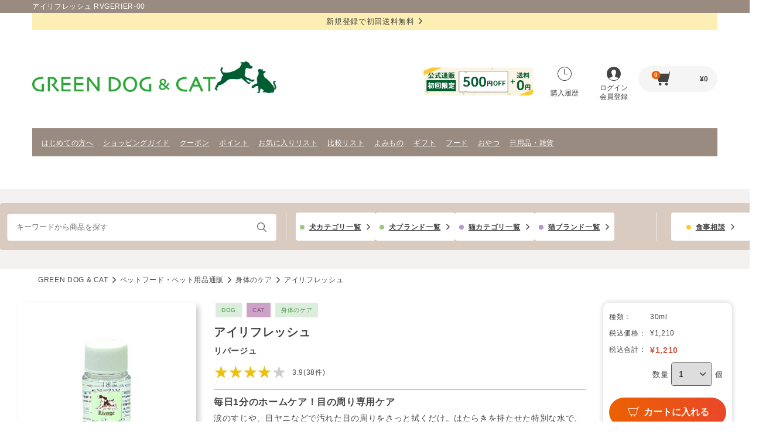

--- FILE ---
content_type: text/html; charset=UTF-8
request_url: https://www.green-dog.com/shop/products/detail/RVGERIER-00
body_size: 15129
content:
<!DOCTYPE html>
<html lang="ja">
  <head>
    <meta charset="UTF-8">
    <meta name="viewport" content="width=device-width">
    <meta name="format-detection" content="telephone=no">
    <meta name="X-Greendog-Base" content="/shop/">
    <meta http-equiv="X-UA-Compatible" content="ie=edge">
    <title>
        アイリフレッシュ RVGERIER-00 | リバージュ
      | GREEN DOG &amp; CAT（グリーンドッグ アンド キャット）公式通販
    </title>

      <link rel="stylesheet" href="/shop/assets/stylesheets/swiper-bundle.min.css?t=1620185907">
  <link rel="stylesheet" href="/shop/assets/stylesheets/colorbox.css?t=1620185907">
  <link rel="stylesheet" href="/shop/assets/stylesheets/style_pc_contents.css?t=1761552927">
        <link rel="stylesheet" href="/shop/assets/stylesheets/style_pc.css?t=1761552927">
    
            <script>
  window.GD = {"AigentUrl":"https:\/\/greendog.silveregg.net","AdvantageSearchUrl":"https:\/\/as.blue.asp.appirits.com\/greendog\/","ProductImageBase":"\/pics\/","Base":"\/shop\/","rcdata":"mYkpWiVSL72V0Wgy","genres":{"AS-G002":"\u30c9\u30e9\u30a4\u30d5\u30fc\u30c9","AS-G003":"\u30a6\u30a7\u30c3\u30c8\u30d5\u30fc\u30c9","AS-G004":"\u51b7\u51cd\u30d5\u30fc\u30c9","AS-G005":"\u30d5\u30ea\u30fc\u30ba\u30c9\u30e9\u30a4","AS-G006":"\u98df\u4e8b\u7642\u6cd5\u98df","AS-G022":"\u30b8\u30e3\u30fc\u30ad\u30fc\uff08\u8089\u30fb\u9b5a\uff09","AS-G023":"\u9aa8\u30fb\u30ac\u30e0\u30fb\u30a2\u30ad\u30ec\u30b9","AS-G024":"\u30dc\u30fc\u30ed\u30fb\u30d3\u30b9\u30b1\u30c3\u30c8\u30fb\u305b\u3093\u3079\u3044","AS-G025":"\u91ce\u83dc\u30fb\u679c\u7269","AS-G026":"\u30c1\u30fc\u30ba\u30fb\u4e73\u88fd\u54c1","AS-G027":"\u514d\u75ab\u30b1\u30a2","AS-G028":"\u6ccc\u5c3f\u5668\u30b1\u30a2","AS-G029":"\u80c3\u8178\u30b1\u30a2","AS-G030":"\u30b7\u30cb\u30a2\u30b1\u30a2","AS-G031":"\u76ae\u819a\u88ab\u6bdb\u30b1\u30a2","AS-G032":"\u6d99\u3084\u3051\u30fb\u76ee\u306e\u30b1\u30a2","AS-G033":"\u5fc3\u81d3\u30fb\u814e\u81d3\u30fb\u809d\u81d3\u30c7\u30c8\u30c3\u30af\u30b9","AS-G035":"\u30b7\u30e3\u30f3\u30d7\u30fc\u30fb\u30b3\u30f3\u30c7\u30a3\u30b7\u30e7\u30ca\u30fc","AS-G036":"\u76ae\u819a\u30fb\u88ab\u6bdb\u30fb\u8089\u7403\u30b1\u30a2","AS-G037":"\u30c7\u30f3\u30bf\u30eb\u30b1\u30a2","AS-G038":"\u6d99\u3084\u3051\u30fb\u8033\u306e\u30b1\u30a2","AS-G039":"\u866b\u3088\u3051","AS-G041":"\u30a6\u30a7\u30a2\u30fb\u30b0\u30c3\u30ba","AS-G042":"\u30d9\u30c3\u30c9\u30fb\u30de\u30c3\u30c8","AS-G043":"\u30d5\u30fc\u30c9\u30dc\u30a6\u30eb\u30fb\u5c0f\u7269","AS-G044":"\u304a\u3082\u3061\u3083\u30fb\u77e5\u80b2","AS-G045":"\u304a\u6563\u6b69\u30fb\u304a\u51fa\u304b\u3051","AS-G046":"\u9996\u8f2a\u30fb\u30ea\u30fc\u30c9\u30fb\u8ff7\u5b50\u672d","AS-G047":"\u30b1\u30fc\u30b8\u30fb\u30b5\u30fc\u30af\u30eb","AS-G048":"\u4ecb\u8b77\u30b5\u30dd\u30fc\u30c8","AS-G057":"\u8170\u30fb\u95a2\u7bc0\u30b1\u30a2","AS-G058":"\u30d5\u30ea\u30fc\u30ba\u30c9\u30e9\u30a4","AS-G059":"\u30bc\u30ea\u30fc\u30fb\u30da\u30fc\u30b9\u30c8","AS-G060":"\u305d\u306e\u4ed6\u304a\u3084\u3064","AS-G061":"\u6c34\u5206\u88dc\u7d66","AS-G062":"\u30cf\u30fc\u30d6\u30b5\u30d7\u30ea\u30e1\u30f3\u30c8","AS-G063":"\u30aa\u30fc\u30ca\u30fc\u30b0\u30c3\u30ba","AS-G064":"\u30d6\u30e9\u30b7\u30fb\u722a\u5207\u308a","AS-G065":"\u30ec\u30e1\u30c7\u30a3\u30fb\u30a2\u30ed\u30de\u30fb\u30e1\u30f3\u30bf\u30eb\u30b1\u30a2","AS-G066":"\u9664\u83cc\u30fb\u6d88\u81ed\u30fb\u6383\u9664","AS-G067":"\u30ab\u30fc\u30c8\u30fb\u30ad\u30e3\u30ea\u30fc\u30d0\u30c3\u30b0\u30fb\u30b9\u30ea\u30f3\u30b0","AS-G068":"\u66f8\u7c4d","AS-G069":"\u30aa\u30fc\u30ca\u30fc\u30b0\u30c3\u30ba","AS-G070":"\u30c8\u30a4\u30ec\u30fb\u9664\u83cc\u30fb\u6d88\u81ed\u30fb\u9632\u866b","AS-G071":"\u624b\u4f5c\u308a\u7528\u98df\u6750","AS-G072":"\u6804\u990a\u30d7\u30e9\u30b9","AS-G073":"\u30c9\u30e9\u30a4\u30d5\u30fc\u30c9","AS-G074":"\u30a6\u30a7\u30c3\u30c8\u30d5\u30fc\u30c9","AS-G075":"\u51b7\u51cd\u30d5\u30fc\u30c9","AS-G076":"\u30d5\u30ea\u30fc\u30ba\u30c9\u30e9\u30a4","AS-G077":"\u98df\u4e8b\u7642\u6cd5\u98df","AS-G078":"\u624b\u4f5c\u308a\u7528\u98df\u6750","AS-G079":"\u6804\u990a\u30d7\u30e9\u30b9","AS-G080":"\u30b8\u30e3\u30fc\u30ad\u30fc\uff08\u8089\u30fb\u9b5a\uff09","AS-G081":"\u30d5\u30ea\u30fc\u30ba\u30c9\u30e9\u30a4","AS-G082":"\u9aa8\u30fb\u30ac\u30e0\u30fb\u30a2\u30ad\u30ec\u30b9","AS-G083":"\u30dc\u30fc\u30ed\u30fb\u30d3\u30b9\u30b1\u30c3\u30c8\u30fb\u305b\u3093\u3079\u3044","AS-G084":"\u91ce\u83dc\u30fb\u679c\u7269","AS-G085":"\u30c1\u30fc\u30ba\u30fb\u4e73\u88fd\u54c1","AS-G086":"\u30bc\u30ea\u30fc\u30fb\u30da\u30fc\u30b9\u30c8","AS-G087":"\u305d\u306e\u4ed6\u304a\u3084\u3064","AS-G088":"\u514d\u75ab\u30b1\u30a2","AS-G089":"\u6ccc\u5c3f\u5668\u30b1\u30a2","AS-G090":"\u80c3\u8178\u30b1\u30a2","AS-G091":"\u30b7\u30cb\u30a2\u30b1\u30a2","AS-G092":"\u76ae\u819a\u88ab\u6bdb\u30b1\u30a2","AS-G093":"\u6d99\u3084\u3051\u30fb\u76ee\u306e\u30b1\u30a2","AS-G094":"\u5fc3\u81d3\u30fb\u814e\u81d3\u30fb\u809d\u81d3\u30c7\u30c8\u30c3\u30af\u30b9","AS-G095":"\u6c34\u5206\u88dc\u7d66","AS-G096":"\u8170\u30fb\u95a2\u7bc0\u30b1\u30a2","AS-G097":"\u30cf\u30fc\u30d6\u30b5\u30d7\u30ea\u30e1\u30f3\u30c8","AS-G098":"\u30aa\u30fc\u30ca\u30fc\u30b0\u30c3\u30ba","AS-G099":"\u30b7\u30e3\u30f3\u30d7\u30fc\u30fb\u30b3\u30f3\u30c7\u30a3\u30b7\u30e7\u30ca\u30fc","AS-G100":"\u30d6\u30e9\u30b7\u30fb\u722a\u5207\u308a","AS-G101":"\u76ae\u819a\u30fb\u88ab\u6bdb\u30fb\u8089\u7403\u30b1\u30a2","AS-G102":"\u30c7\u30f3\u30bf\u30eb\u30b1\u30a2","AS-G103":"\u6d99\u3084\u3051\u30fb\u8033\u306e\u30b1\u30a2","AS-G104":"\u30ec\u30e1\u30c7\u30a3\u30fb\u30a2\u30ed\u30de\u30fb\u30e1\u30f3\u30bf\u30eb\u30b1\u30a2","AS-G105":"\u866b\u3088\u3051","AS-G106":"\u9664\u83cc\u30fb\u6d88\u81ed\u30fb\u6383\u9664","AS-G107":"\u304a\u3082\u3061\u3083\u30fb\u77e5\u80b2","AS-G108":"\u30ab\u30fc\u30c8\u30fb\u30ad\u30e3\u30ea\u30fc\u30d0\u30c3\u30b0\u30fb\u30b9\u30ea\u30f3\u30b0","AS-G109":"\u30d9\u30c3\u30c9\u30fb\u30de\u30c3\u30c8","AS-G110":"\u30d5\u30fc\u30c9\u30dc\u30a6\u30eb\u30fb\u5c0f\u7269","AS-G111":"\u4ecb\u8b77\u30b5\u30dd\u30fc\u30c8","AS-G112":"\u66f8\u7c4d","AS-G113":"\u30aa\u30fc\u30ca\u30fc\u30b0\u30c3\u30ba"},"uid":null,"guid":"v26iemvbr7f0ahhtnd5fc7qmmm"};
  window.localStorage && window.localStorage.setItem('c', GD.uid || GD.guid);
</script>
      <script src="//code.jquery.com/jquery-3.6.0.min.js"></script>
      <script src="/shop/assets/javascripts/script_pc.js?t=1728352890"></script>
      <script src="/shop/assets/javascripts/main.js?t=1752480921"></script>
      <script src="/shop/assets/javascripts/script_pc_header_h1.js?t=1649325980"></script>
    
  <script src="/shop/assets/javascripts/swiper.min.js?t=1620185907"></script>
  <script src="/shop/assets/javascripts/script_pc_product.js?t=1716453095"></script>
  <script src="/shop/assets/javascripts/jquery.colorbox-min.js?t=1620185907"></script>
  <script src="https://ast.blue.asp.appirits.com/javascripts/services/greendog/as_beacon.min.js"></script>
  <script>
    $(function () {
      as_beacon_load('7', "RVGERIER-00");
    });
  </script>
  <script>
    function sendProduct() {

      const products = [];
      $('input:checkbox[name="product_check"]:checked').each(function () {
        products.push($(this).val());
      });

      const mailAddress = $('#mail').val();
      if (products.length <= 0) {
        alert('商品を選択してください。');
        return;
      }
      if (! mailAddress) {
        alert('メールアドレスを入力してください。');
        return;
      }

      $.ajax({
        type: 'POST',
        data: {
          products: products,
          mail: mailAddress
        },
        url: GD.Base + 'ajax/product/notice',
        success: function (res) {
          if (res['status'] == 0) {
            alert('お知らせメール登録を行いました。');
            $('.js-modal-close').trigger("click");

          } else {
            alert('お知らせメール登録に失敗しました。');
          }
        },
        error: function (jqXHR) {
          alert('お知らせメール登録に失敗しました。');
        }
      });
    }
    function sendDoukon(id) {
      var quantity = $('#goodsNum' + id).val();
      $.ajax({
        type: 'POST',
        data: {
          product_id: id,
          quantity: quantity
        },
        url: GD.Base + 'ajax/product/doukon',
        success: function (res) {
          if (res['status'] == 0) {
            const href = '/shop/mypage/teikibin/next_order';
            let html = '';
            html += '<div style="text-align:center;margin-top: 15px;">';
            html += '<p class="modal-title">my定期便　同送商品の確認</p>';
            html += '</div>';
            html += '<div class="modal-body" style="margin-left: 15px;">';
            html += '<p class="modal-body__text">今回のmy定期便に同送しますか？<br/>同送する場合は、同送商品リストを確定させてください</p>';
            html += '</div>';
            html += '<div class="modal-input-box modal-input-box--far">';
            html += '<div class="button-box">';
            html += '<input class="button" value="買い物を続ける" onclick="$.colorbox.close(); return false;">';
            html += '</div>';
            html += '<div class="button-box" style="margin-top: 15px;">';
            html += '<input class="button" value="同送商品リストを見る" onclick="location.href=\'' + href + '\'">';
            html += '</div>';
            html += '</div>';
            $.colorbox({
              html: html,
              iflame: true,
              title: "定期便",
              width: "620px",
              height: "270px",
              opacity: "0.85",
              transition: "none",
              closeButton: true,
              onLoad: function () {
                $.colorbox.resize()
              }
            });
          } else {
            alert(res['message']);
          }
        },
        error: function (jqXHR) {
          alert('失敗しました。');
        }
      });
    }
  </script>
    
                  

<link rel="shortcut icon" type="image/x-icon" href="/favicon.ico">
<link rel="icon" type="image/vnd.microsoft.icon" href="/favicon.ico"/>
<link rel="apple-touch-icon" sizes="152x152" href="/common/images/common/touch_icon.png">
<meta property="og:site_name" content="GREEN DOG &amp; CAT"/>
<meta property="fb:app_id" content="231941813544482"/>

   
<meta name="description" content="  商品詳細ページ RIER-00 | 毎日1分のホームケア！目の周り専用ケア | 涙のすじや、目ヤニなどで汚れた目の周りをさっと拭くだけ。はたらきを持たせた特別な水で、目の周りをやさしく・いつも清潔にできます。お顔全体のケアにもお使いいただけます。">
<meta property="og:description" content="  商品詳細ページ RIER-00 | 毎日1分のホームケア！目の周り専用ケア | 涙のすじや、目ヤニなどで汚れた目の周りをさっと拭くだけ。はたらきを持たせた特別な水で、目の周りをやさしく・いつも清潔にできます。お顔全体のケアにもお使いいただけます。">

  <link rel="canonical" href="https://www.green-dog.com/shop/products/detail/RVGERIER-00">
  <meta property="og:url" content="https://www.green-dog.com/shop/products/detail/RVGERIER-00">

<meta property="og:image" content="/shop/pics/rvge/RIER-00-1.jpg">
<meta itemprop="image" content="/shop/pics/rvge/RIER-00-1.jpg">

    <script>
    (function (w, d, s, l, i) {
      w[l] = w[l] || [];
      w[l].push({'gtm.start': new Date().getTime(), event: 'gtm.js'});
      var f = d.getElementsByTagName(s)[0],
        j = d.createElement(s),
        dl = l != 'dataLayer' ? '&l=' + l : '';
      j.async = true;
      j.src = '//www.googletagmanager.com/gtm.js?id=' + i + dl;
      f.parentNode.insertBefore(j, f);
    })(window, document, 'script', 'dataLayer', 'GTM-PD24S2');
  </script>

    <script type="text/javascript">
    var _uic = _uic || {};
    var _uih = _uih || {};
    _uih['id'] = 52263;
    _uih['lg_id'] = '';
    _uih['fb_id'] = '';
    _uih['tw_id'] = '';
    _uih['uigr_1'] = '';
    _uih['uigr_2'] = '';
    _uih['uigr_3'] = '';
    _uih['uigr_4'] = '';
    _uih['uigr_5'] = '';
    _uih['uigr_6'] = '';
    _uih['uigr_7'] = '';
    _uih['uigr_8'] = '';
    _uih['uigr_9'] = '';
    _uih['uigr_10'] = '';
    (function () {
      var bi = document.createElement('script');
      bi.type = 'text/javascript';
      bi.async = true;
      bi.src = '//cs.nakanohito.jp/b3/bi.js';
      var s = document.getElementsByTagName('script')[0];
      s.parentNode.insertBefore(bi, s);
    })();
  </script>

  </head>
  <body>

          
<script>
  window.dataLayer = window.dataLayer || [];
  dataLayer.push({'customer': ""})
</script>

<!-- ##### header start ##### -->
<header class="header">
    <div class="header__floating js-floating-header">
        <span js-route style="display:none;">product_detail</span>
    <h1 class="header__tagline">
      <span>ペットフード・ペット用品の通販ならGREEN DOG &amp; CAT（グリーンドッグ アンド キャット）公式通販</span>
    </h1>
          <div class="header__textlink">
        <a href="/shop/guide">新規登録で初回送料無料<i class="ico-arrow"></i>
        </a>
      </div>
    
    <div class="header__middle">
      <div class="header__logo">
        <a href="/shop/"><img src="/shop/assets/images/logo-nolead.png?t=1741015020" alt="みんな違うに応える。 GREEN DOG &amp; CAT"></a>
      </div>
      <div class="header__inner" style="border-bottom:none;">
        <link rel="stylesheet" href="/assets/css/campaign.css">
        <div class="header__campaign-regular">
                      <a href="/feature/20241001/" target="_blank"><img src="/shop/assets/images/header_bnr--500yenoff.jpg?t=1761790233" alt="はじめてのお買い物で500円OFF"></a>
                  </div>
        <div class="header__campaign-special">
          <img src="/assets/images/campaign_natsu_pc.png" alt="スペシャルキャンペーン">
        </div>
        <a href="/shop/mypage/history/date" class="header__button header__button--history">
          <i class="ico-history"></i>購入履歴
        </a>
                  <a href="/shop/mypage/login" class="header__button header__button--login">
            <i class="ico-login"></i>ログイン<br>会員登録
          </a>
        
        <a href="/shop/cart/" class="header__cart">
          <i class="ico-cart"></i>
          <span class="header__badge" js-cart-quantity>-</span>&yen;<span js-cart-price>-</span>
        </a>
      </div>
    </div>

    <nav class="header-nav">
                    <a href="https://www.green-dog.com/feature/new-customer.html" target="_blank" class="header-nav__link">
        はじめての方へ
        </a>
              <a href="https://www.green-dog.com/shop/guide?srsltid=AfmBOoq_HVOmVlhvKtLNZWPVNG3qmDA6xZ1isZBbalsRD2pVyrq4uYvw" target="_blank" class="header-nav__link">
        ショッピングガイド
        </a>
              <a href="https://www.green-dog.com/shop/mypage/special?coupon=1" target="_blank" class="header-nav__link">
        クーポン
        </a>
              <a href="https://www.green-dog.com/shop/mypage/special" target="_blank" class="header-nav__link">
        ポイント
        </a>
              <a href="https://www.green-dog.com/shop/mypage/favorite" target="_blank" class="header-nav__link">
        お気に入りリスト
        </a>
              <a href="https://www.green-dog.com/shop/products/compare" target="_blank" class="header-nav__link">
        比較リスト
        </a>
              <a href="https://www.green-dog.com/feature/" target="_blank" class="header-nav__link">
        よみもの
        </a>
              <a href="https://www.green-dog.com/service/shopping/gift/" target="_blank" class="header-nav__link">
        ギフト
        </a>
              <a href="https://www.green-dog.com/shop/products/list?q=&amp;ctg%5B0%5D=AS-C01&amp;ctg%5B1%5D=AS-C09" target="_blank" class="header-nav__link">
        フード
        </a>
              <a href="https://www.green-dog.com/shop/products/list?q=&amp;ctg%5B0%5D=AS-C04&amp;ctg%5B1%5D=AS-C10" target="_blank" class="header-nav__link">
        おやつ
        </a>
              <a href="https://www.green-dog.com/shop/products/list?q=&amp;ctg%5B0%5D=AS-C07&amp;ctg%5B1%5D=AS-C13" target="_blank" class="header-nav__link">
        日用品・雑貨
        </a>
          </nav>

              <div class="innner-navi ">
                          <div class="header-utility">
  <div class="search-form">
    <form id="search" action="/shop/products/list">
      <div class="search-form__inner">
        <input type="text" name="q" js-search-text autocomplete="off" class="search-form__input" placeholder="キーワードから商品を探す" value="">
                  <input type="submit" value="検索" class="search-form__button">
              </div>
              
        <input type="hidden" name="cg[]" value="">
          </form>
              <div class="search-suggest" js-search-suggest style="display: none">
        <div style="display: none" js-template>
          <li class="search-suggest__list" js-template-suggestion>
            <a js-suggestion-link class="search-suggest__link">
              <span js-suggestion-text></span>
            </a>
          </li>
          <li class="search-suggest-item__list" js-template-item>
            <a class="search-suggest-item__link" js-item-link>
              <span class="search-suggest-item__image"><img js-item-image></span>
              <span class="search-suggest-item__name" js-item-name></span>
            </a>
          </li>
          <li class="search-suggest__list" js-template-genre>
            <a href="#" class="search-suggest__link" js-suggestion-genre>
              <span js-query></span>
              <span class="search-suggest__count">(<span js-count></span>)</span>
              <span class="search-suggest__category">
                <span js-name></span>
                > ジャンルトップ</span>
            </a>
          </li>
        </div>
        <ul js-suggestion-list class="search-suggest__word"></ul>
        <div class="search-suggest-item">
          <p class="search-suggest-item__heading" js-suggestion-query-block>
            <b js-suggestion-query></b>の検索にヒットした商品
            <ul js-item-list></ul>
          </p>
        </div>
      </div>
      </div>
          <div class="header-utility__button header-utility__button__full">
      <a class="header-utility__button__item link-item link-item__dog" href="/shop/category/dog">犬カテゴリ一覧</a>
      <a class="header-utility__button__item link-item link-item__dog" href="/brand/dog">犬ブランド一覧</a>
      <a class="header-utility__button__item link-item link-item__cat" href="/shop/category/cat">猫カテゴリ一覧</a>
      <a class="header-utility__button__item link-item link-item__cat" href="/brand/cat">猫ブランド一覧</a>
    </div>
    <div class="header-utility__consult">
      <a class="header-utility__button__item link-item link-item__consult" href="/shop/consult">食事相談</a>
    </div>
  </div>
<script>
 $(document).on('change', "input[type='text'][name='q']", function () {
    $("input[type='hidden'][name='ctg[]']").remove();
    $("input[type='hidden'][name='jnr[]']").remove();
    $("input[type='hidden'][name='mtrl[]']").remove();
    $("input[type='hidden'][name='wrr[]']").remove();
    $("input[type='hidden'][name='age[]']").remove();
    $("input[type='hidden'][name='chara[]']").remove();
    $("input[type='hidden'][name='bnd[]']").remove();
    $('input[js-search-select-item]').prop("checked", false);
  });
</script>
                              </div>
      </div>
</header>
<!-- ##### header end ##### -->
    
    <main class="main">
          <div class="pkz">
    <ol class="pkz-list">

      <li class="pkz-list__list">
        <a href="/">GREEN DOG &amp; CAT</a>
      </li>
              <li class="pkz-list__list">
                      <a href="/shop/" class="pkz-list__link">ペットフード・ペット用品通販</a>
                  </li>
              <li class="pkz-list__list">
                      <a href="/shop/products/list?q=&amp;ctg%5B0%5D=AS-C06&amp;ctg%5B1%5D=AS-C12&amp;jnr%5B0%5D=AS-G035&amp;jnr%5B1%5D=AS-G036&amp;jnr%5B2%5D=AS-G064&amp;jnr%5B3%5D=AS-G037&amp;jnr%5B4%5D=AS-G038&amp;jnr%5B5%5D=AS-G039" class="pkz-list__link">身体のケア</a>
                  </li>
              <li class="pkz-list__list">
                      アイリフレッシュ
                  </li>
      
    </ol>
  </div>

  <div class="ly-box ly-box--liquid ly-box--side-space product">
    <div class="product-detail">
      <div class="product-image">
        <div class="product-slider js-slider">
          <div class="swiper-wrapper">
                          <div class="product-slider__item swiper-slide"><img src="/pics/rvge/RIER-00-1.jpg" alt="アイリフレッシュ"></div>
                          <div class="product-slider__item swiper-slide"><img src="/pics/rvge/RIER-00-3.jpg" alt="アイリフレッシュ"></div>
                          <div class="product-slider__item swiper-slide"><img src="/pics/rvge/RIER-00-4.jpg" alt="アイリフレッシュ"></div>
                          <div class="product-slider__item swiper-slide"><img src="/pics/rvge/RIER-00-5.jpg" alt="アイリフレッシュ"></div>
                                  </div>
        </div>

        <a href="/pics/rvge/RIER-00-1.jpg" class="product-image__zoom">メイン画像を表示</a>
                <div class="product-slider__thumbs js-slider-thumb is-default">
                      <div class="product-slider__thumb"><img src="/pics/rvge/RIER-00-1.jpg" alt="アイリフレッシュ"></div>
                      <div class="product-slider__thumb"><img src="/pics/rvge/RIER-00-3.jpg" alt="アイリフレッシュ"></div>
                      <div class="product-slider__thumb"><img src="/pics/rvge/RIER-00-4.jpg" alt="アイリフレッシュ"></div>
                      <div class="product-slider__thumb"><img src="/pics/rvge/RIER-00-5.jpg" alt="アイリフレッシュ"></div>
                            </div>
      </div>

      <div class="product-detail__data">
        <ul class="item-list-tag item-list-tag--line">
                                    <a href="/shop/category/dog"><li class="item-list-tag__tag">DOG</li></a>
                                                <a href="/shop/category/cat"><li class="item-list-tag__tag-cat">CAT</li></a>
                                            <a href="/shop/products/list?q=&amp;ctg%5B0%5D=AS-C06&amp;ctg%5B1%5D=AS-C12&amp;jnr%5B0%5D=AS-G035&amp;jnr%5B1%5D=AS-G036&amp;jnr%5B2%5D=AS-G064&amp;jnr%5B3%5D=AS-G037&amp;jnr%5B4%5D=AS-G038&amp;jnr%5B5%5D=AS-G039">
              <li class="item-list-tag__tag">身体のケア</li>
            </a>
                  </ul>

        <h1 class="product__headline">
           アイリフレッシュ<br>
           <span><a href="/brand/rvge_hmt.html" class="product__brand">リバージュ</a></span>
        </h1>

        <div class="product__review">
          <a href="#review" class="review-unit js-scroll">
            <span class="review-unit__star review-unit__star--l review-unit__star--4">★★★★★</span>
            <span class="review-unit__point">3.9(38件)</span>
          </a>
        </div>

        <p class="product__copy">毎日1分のホームケア！目の周り専用ケア</p>
        <p class="product__desc">涙のすじや、目ヤニなどで汚れた目の周りをさっと拭くだけ。はたらきを持たせた特別な水で、目の周りをやさしく・いつも清潔にできます。お顔全体のケアにもお使いいただけます。</p>

        <ul class="product-note">
          <li class="product-note__list">
            <i class="ico-calendar"></i>平日も土日祝も、<span class="text-point">15時までのご注文で『当日発送』！</span>（一部商品を除く）</li>
          <li class="product-note__list">
            <i class="ico-truck02"></i>
            <span class="text-point">&yen;3,980</span>以上のお買い上げで送料<span class="text-point">無料！</span>
          </li>
        </ul>

        <table class="variation-list product__variation">
          <thead>
            <tr>
              <th class="variation-list__head"></th>
              <th class="variation-list__head">種類</th>
              <th class="variation-list__head">税込価格</th>
              <th class="variation-list__head">在庫</th>
              <th class="variation-list__head">賞味期限</th>
              <th class="variation-list__head">備考</th>
            </tr>
          </thead>
          <tbody>
                          <tr>
                <td class="variation-list__data variation-list__select">
                  <span class="variation-list__hide">64</span>
                  <label class="input-radio">
                    <input type="radio" name="variation" id="variation_id"  checked  js-variation-select-id="5877">
                    <span class="input-radio__mark"></span>
                  </label>
                </td>
                <td class="variation-list__data variation-list__name">
                  <span class="variation-list__hide">RIER-00</span>
                                      30ml
                    
                                  </td>
                                  <td class="variation-list__data variation-list__price">
                    &yen;1,210
                  </td>
                                <td class="variation-list__data variation-list__stock">○</td>
                <td class="variation-list__data variation-list__limit">
                                      -
                                  </td>
                <td class="variation-list__data">
                  <a href="/shop/guide/contents/19" class="text-link">返品条件あり                  </a></td>
              </tr>
                                  </tbody>
        </table>

        
      </div>

      <div class="product-action">
                  <form class="product-action__box" method="post" style="display: none" js-variation-id="5877" action="/shop/cart/set">
                        <input type="hidden" name="goods[0][janCode]" value="4536596410351">
            <dl class="product-select">
              <dt class="product-select__label">種類：</dt>
              <dd class="product-select__data">
                                  30ml
                  
                              </dd>

              <dt class="product-select__label">税込価格：</dt>
              <dd class="product-select__data">
                &yen;1,210
              </dd>

              <dt class="product-select__label">税込合計：</dt>
              <dd class="product-select__data">&yen;<span js-subtotal>1,210</span>
              </dd>
                          </dl>

            <div class="product-shipping">
              <span class="product-shipping__unit">数量</span>
              <div class="input-select input-w70">
                <select name="goods[0][num]" js-price="1210" id="goodsNum5877">
                                      <option value="1">1</option>
                                      <option value="2">2</option>
                                      <option value="3">3</option>
                                      <option value="4">4</option>
                                      <option value="5">5</option>
                                      <option value="6">6</option>
                                      <option value="7">7</option>
                                      <option value="8">8</option>
                                      <option value="9">9</option>
                                      <option value="10">10</option>
                                      <option value="11">11</option>
                                      <option value="12">12</option>
                                      <option value="13">13</option>
                                      <option value="14">14</option>
                                      <option value="15">15</option>
                                      <option value="16">16</option>
                                      <option value="17">17</option>
                                      <option value="18">18</option>
                                      <option value="19">19</option>
                                      <option value="20">20</option>
                                      <option value="21">21</option>
                                      <option value="22">22</option>
                                      <option value="23">23</option>
                                      <option value="24">24</option>
                                      <option value="25">25</option>
                                      <option value="26">26</option>
                                      <option value="27">27</option>
                                      <option value="28">28</option>
                                      <option value="29">29</option>
                                      <option value="30">30</option>
                                      <option value="31">31</option>
                                      <option value="32">32</option>
                                      <option value="33">33</option>
                                      <option value="34">34</option>
                                      <option value="35">35</option>
                                      <option value="36">36</option>
                                      <option value="37">37</option>
                                      <option value="38">38</option>
                                      <option value="39">39</option>
                                      <option value="40">40</option>
                                      <option value="41">41</option>
                                      <option value="42">42</option>
                                      <option value="43">43</option>
                                      <option value="44">44</option>
                                      <option value="45">45</option>
                                      <option value="46">46</option>
                                      <option value="47">47</option>
                                      <option value="48">48</option>
                                      <option value="49">49</option>
                                      <option value="50">50</option>
                                  </select>
              </div>
              <span class="product-shipping__unit">個</span>

                              <button class="button-add-cart" onclick="as_beacon_cart('RVGERIER-00');">
                  <i class="ico-cart02"></i>カートに入れる
                </button>
                                                                        <p class="product-support">
                <a href="/shop/mypage/teikibin/feature" class="product-support__link">my定期便</a>
              </p>
            </div>
          </form>
                <p id="add_teikibin" data-toggle="modal" data-target="#orig-modal-regular"></p>
        <p id="add_favorite_error" data-toggle="modal" data-target="#orig-modal-favorite-error"></p>
        <p id="add_basket_error" data-toggle="modal" data-target="#orig-modal-basket-error"></p>

        <div class="product-action__support">
          <button class="button-action button-action--favorite " js-favorite-add="5877">お気に入りに追加する</button>
                      <button class="button-action button-action--compare " js-compare-add="5877">比較リストに追加する</button>
                    <button class="button-action button-action--basket " js-reserve-add="5877">カゴ置きに登録する</button>
          <p class="product-support">
            <a href="/shop/guide/contents/73" class="product-support__link">比較リストとは</a>
            <a href="/shop/guide/contents/68" class="product-support__link">カゴ置き</a>
          </p>
        </div>

        <a href="https://business.form-mailer.jp/fms/911d3e5a17260" target="_blank" rel="noopener noreferrer" class="product-inquiery">この商品について質問する</a>

        <div class="product-sns">
          <a href="https://www.facebook.com/share.php?u=https%3A%2F%2Fwww.green-dog.com%2Fproducts%2Fdetail%2FRVGERIER-00" class="product-sns__link" onclick="window.open(this.href, 'FBwindow', 'width=650, height=450, menubar=no, toolbar=no, scrollbars=yes'); return false;">
            <i class="ico-fb02"></i>Facebook
          </a>
          <a href="https://twitter.com/share?text=%E3%82%A2%E3%82%A4%E3%83%AA%E3%83%95%E3%83%AC%E3%83%83%E3%82%B7%E3%83%A5&amp;url=https://www.green-dog.com/products/detail/RVGERIER-00&amp;hashtags=%E3%82%B0%E3%83%AA%E3%83%BC%E3%83%B3%E3%83%89%E3%83%83%E3%82%B0" class="product-sns__link" onclick="window.open(encodeURI(decodeURI(this.href)), 'tweetwindow', 'width=650, height=470, personalbar=0, toolbar=0, scrollbars=1, sizable=1'); return false;">
            <i class="ico-x"></i>X
          </a>
          <a href="https://line.me/R/msg/text/?%E3%82%A2%E3%82%A4%E3%83%AA%E3%83%95%E3%83%AC%E3%83%83%E3%82%B7%E3%83%A5%20%0Ahttps%3A%2F%2Fwww.green-dog.com%2Fproducts%2Fdetail%2FRVGERIER-00" class="product-sns__link">
            <i class="ico-line"></i>LINE
          </a>
          <a href="mailto:?body=https%3A%2F%2Fwww.green-dog.com%2Fproducts%2Fdetail%2FRVGERIER-00" class="product-sns__link" target="_blank">
            <i class="ico-mail"></i>メール
          </a>
        </div>
      </div>
    </div>

    
    <section class="ly-content">
      <h3 class="product__heading">商品説明</h3>

      <div class="ly-column">
        <div class="product-desc">
          <div class="product-desc__body">
            <b>はたらきを持たせたやさしい水で、いつも清潔に</b><br>アイリフレッシュは白馬の水を超微粒子化して、60数種類のビタミン・ミネラルを組み合わせた「はたらきを持たせた水」で作られています。普通の水よりも目の細胞に近く、薬剤、化学物質、添加剤などを一切含んでいない「微粒子化した水100％」のナチュラルケア商品なので、パートナー（愛 犬・愛 猫）のデリケートな目の周りにお使いいただけます。<br><br><br>
＃梅雨の皮膚被毛ケア
          </div>

                      <div class="fdn-box">
              <h3 class="headline fdn-recommend">
                ペットフーディストからのオススメポイント
              </h3>
            </div>
            <div class="item_cm4">
              <p>
                目や顔周りに使うケア用品は、特に安全性に気をつけていらっしゃる方が多いと思います。アイリフレッシュはそのような方にお勧めのケア商品です。<br />もしケア方法などについて不明な点があれば、<a href="#" onclick="javascript:OpenSubWindow();">ホリスティックケアカウンセラーにお気軽にご相談ください</a>。
              </p>
            </div>
          
                      <aside class="product-aside">
              <p class="product-aside__heading">
                <i class="ico-movie"></i>こちらもチェック
              </p>
              <p class="product-aside__text">
                ◆【シャンプー・ブラッシングスプレー・部分ケア用品など…】<br><a href="https://www.green-dog.com/feature/topics/20140130/">決定版！部分別・お悩み別・こだわり別で選ぶケア用品特集</a><br><br>
◆【スタッフがイチ押し商品をレポート】<br /><a href="https://www.green-dog.com/feature/repo/20110923/">涙やけよ、さらば！毎日1分のホームケア　＜ちょびレポ　アイリフレッシュ＞</a>
              </p>
            </aside>
                  </div>

        <div class="product-data">
          <div class="product__banner">
            <a href="/aboutus/anzen/"><img src="/shop/assets/images/bnr_anzen.jpg?t=1743406097" alt="グリーンドッグ &amp; キャットには厳しい商品の安全基準があります。詳しくはこちら"></a>
          </div>

          <section class="product-data__inner">
            <h4 class="product-data__heading">素材・原産国・成分値・カロリー・注意事項</h4>

            <table class="product-table">
              
                              <tr>
                  <th class="product-table__head">素材</th>
                  <td class="product-table__data">
                    成分：オーブス高密度安定純水、微量天然成分
                  </td>
                </tr>
              
              
              
              
              
                              <tr>
                  <th class="product-table__head">備考</th>
                  <td class="product-table__data">
                    薬剤、化学物質、化合物、添加剤などを一切含まない、「水100％」の製品です。<br /><br />【使用方法】<br />コットンなどに数滴含ませ、パートナーの目の周りを優しくふき取ります。涙が多く、涙やけがひどい場合は、1日に数回拭いてケアしてあげて下さい。<br />
<strong><font color=red>【キャンセルについてご注意】</font></strong><br />
本商品はご注文タイミングやご注文内容によっては、購入履歴からのご注文キャンセル、
修正を受け付けることができない場合がございます。<br />
(「発送予定日のお知らせメール」をお送りする前であれば、メール・お電話・
マイページにてご注文をキャンセルいただけます。）
                  </td>
                </tr>
              
            </table>
          </section>

          
        </div>
      </div>
    </section>

          <section class="ly-content">
        <h3 class="product__heading">関連している商品ジャンル</h3>
        <div class="relation_genre_wrap">
                      <a href="/shop/products/list?ctg%5B%5D=AS-C06&amp;jnr%5B%5D=AS-G038" class="relation_genre">涙やけ・耳のケア</a>
                      <a href="/shop/products/list?ctg%5B%5D=AS-C12&amp;jnr%5B%5D=AS-G103" class="relation_genre">涙やけ・耳のケア</a>
                  </div>
      <section>
    
    <aside class="ly-content">
      <h3 class="product__heading">ブランド紹介</h3>
      <div class="product-brand">
        <p class="product-brand__name">
          <a href="/brand/rvge_hmt.html">リバージュ</a>
        </p>
        <div class="product-brand__image">
          <a href="/brand/rvge_hmt.html"><img src="https://www.green-dog.com/brand/images/logo_RVGE.gif" alt="ブランドロゴ"></a>
        </div>
        <p class="product-brand__text">
          リバージュ（Riverge）は「必要なものは取り入れ、不要なものは排出する」という水本来のはたらきに着目して、「水100％」のナチュラルケア商品を取り揃えています。「微粒子化された水」によるはたらきが、パートナーの健康を守ります。
        </p>
      </div>
    </aside>

    <aside id="review" class="ly-content product-review">
      <p class="product__heading">お客様の声</p>
      <p class="text">※商品に対するコメントはあくまでも個人の感想です。商品の効能を確約するものではありません。</p>

      <div class="product-review-entry">
        <p class="product-review-entry__text">
          GREEN DOG &amp; CATではお客様の声を募集しております。<br>
          1件の投稿につき、<b>GDCポイントを10ポイントプレゼント。</b>投稿にはお客様登録が必要です。ぜひマイページからご投稿ください。<br>
        </p>
        <a href="/shop/mypage/review" class="button-secondary button-secondary--noarrow">レビューを書く</a>
      </div>

      <div class="product-review__total">
        総合評価：
        <div class="review-unit">
          <span class="review-unit__star review-unit__star--l review-unit__star--4">★★★★★</span>
          <span class="review-unit__point">(3.9/38件)</span>
        </div>
      </div>

      <ul class="review-list">
                  <li class="review-list__list">
            <div class="review-list__inner">
              <p class="review-list__date">2024/09/10</p>
              <p class="review-list__name">匿名希望様</p>
            </div>
            <div class="review-list__inner">
              <p class="review-list__data">ヨークシャーテリア ♂ 5才10カ月</p>
            </div>
            <div class="review-list__inner">
              <div class="review-unit">
                <span class="review-unit__star review-unit__star--4">★★★★★</span>
                <span class="review-unit__point">4点</span>
              </div>
            </div>
            <div class="review-list__text">
              結膜炎をきっかけに目元専用の商品を探していました。香りも無く、問題なく使用しています。コスパが良ければリピートしたい商品です。
            </div>
            <a class="button-helpful" js-helpful="63123">
              参考になった
              <span class="button-helpful__count">1</span>
            </a>
          </li>
                  <li class="review-list__list">
            <div class="review-list__inner">
              <p class="review-list__date">2022/12/14</p>
              <p class="review-list__name">匿名希望様</p>
            </div>
            <div class="review-list__inner">
              <p class="review-list__data">チワワ ロング ♀ 5才5カ月</p>
            </div>
            <div class="review-list__inner">
              <div class="review-unit">
                <span class="review-unit__star review-unit__star--5">★★★★★</span>
                <span class="review-unit__point">5点</span>
              </div>
            </div>
            <div class="review-list__text">
              リピートしています。目の周りのケアに使っています。
            </div>
            <a class="button-helpful" js-helpful="58295">
              参考になった
              <span class="button-helpful__count">0</span>
            </a>
          </li>
                  <li class="review-list__list">
            <div class="review-list__inner">
              <p class="review-list__date">2022/05/21</p>
              <p class="review-list__name">ヨシヒロ様</p>
            </div>
            <div class="review-list__inner">
              <p class="review-list__data">フレンチブルドック ♂ 12才4カ月</p>
            </div>
            <div class="review-list__inner">
              <div class="review-unit">
                <span class="review-unit__star review-unit__star--4">★★★★★</span>
                <span class="review-unit__point">4点</span>
              </div>
            </div>
            <div class="review-list__text">
              目やになどのケアで買いました。保護機能などについては申し分ないと思います。
            </div>
            <a class="button-helpful" js-helpful="55738">
              参考になった
              <span class="button-helpful__count">1</span>
            </a>
          </li>
                  <li class="review-list__list">
            <div class="review-list__inner">
              <p class="review-list__date">2022/04/25</p>
              <p class="review-list__name">匿名希望様</p>
            </div>
            <div class="review-list__inner">
              <p class="review-list__data">ポメラニアン ♀ 1才3カ月</p>
            </div>
            <div class="review-list__inner">
              <div class="review-unit">
                <span class="review-unit__star review-unit__star--5">★★★★★</span>
                <span class="review-unit__point">5点</span>
              </div>
            </div>
            <div class="review-list__text">
              涙やけがひどくならないように、毎日、コットンにつけて目のまわりを清潔にしています。アイゾーンローションと一緒に使うと涙やけが綺麗になると思います。
            </div>
            <a class="button-helpful" js-helpful="55388">
              参考になった
              <span class="button-helpful__count">2</span>
            </a>
          </li>
                  <li class="review-list__list">
            <div class="review-list__inner">
              <p class="review-list__date">2022/03/23</p>
              <p class="review-list__name">匿名希望様</p>
            </div>
            <div class="review-list__inner">
              <p class="review-list__data">シェットランド・シープドッグ ♂ 19才9カ月</p>
            </div>
            <div class="review-list__inner">
              <div class="review-unit">
                <span class="review-unit__star review-unit__star--5">★★★★★</span>
                <span class="review-unit__point">5点</span>
              </div>
            </div>
            <div class="review-list__text">
              リバージュシリーズ再販を希望してます！安心して使用できる商品です。
            </div>
            <a class="button-helpful" js-helpful="54236">
              参考になった
              <span class="button-helpful__count">0</span>
            </a>
          </li>
                  <li class="review-list__list">
            <div class="review-list__inner">
              <p class="review-list__date">2020/01/09</p>
              <p class="review-list__name">みわゆき様</p>
            </div>
            <div class="review-list__inner">
              <p class="review-list__data">チワワ・ロング ♂ 15才10カ月</p>
            </div>
            <div class="review-list__inner">
              <div class="review-unit">
                <span class="review-unit__star review-unit__star--5">★★★★★</span>
                <span class="review-unit__point">5点</span>
              </div>
            </div>
            <div class="review-list__text">
              こちらをコットンにつけて拭くと涙焼けが綺麗になります。

            </div>
            <a class="button-helpful" js-helpful="46113">
              参考になった
              <span class="button-helpful__count">1</span>
            </a>
          </li>
              </ul>

      <div class="search-footer">
        
  <!-- 件数表示 start -->
  <div class="search-count">
    1-6番目を表示（全38件中）</div>
  <!-- 件数表示 end -->
  <!-- ページャー start -->
  
<!-- ページャー start -->
<div class="pager">
  <p class="pager__label">ページ：</p>

  <!-- 前へ -->
  
  
          <span class="pager__current">1</span>
    
  
          <a href="/shop/products/detail/RVGERIER-00?pageno=2#review" class="pager__link">2</a>
    
  
          <a href="/shop/products/detail/RVGERIER-00?pageno=3#review" class="pager__link">3</a>
    
  
          <a href="/shop/products/detail/RVGERIER-00?pageno=4#review" class="pager__link">4</a>
    
  
          <a href="/shop/products/detail/RVGERIER-00?pageno=5#review" class="pager__link">5</a>
    
  
      <a href="/shop/products/detail/RVGERIER-00?pageno=2#review" class="pager__next">次</a>
  
  <span class="pager__all">全7ページ</span>
</div>
<!-- ページャー end -->
  <!-- ページャー end -->
      </div>

    </aside>
  </div>

  
      <aside class="ly-box ly-box--liquid">
      <h2 class="headline">
        <i class="ico-recommend"></i>
        身体のケアの高評価商品ランキング
        <span class="headline__en">Review Ranking</span>
      </h2>
      <div class="product-link">
  <div class="review-ranking-box">
    <ul class="rank">
                      <li class="rank-list rank-list__1">
          <a href="/shop/products/detail/CZGDNLEM-00">
            <p class="rank-img"><img src="/pics/czgd/NLEM-00-1.jpg" alt="レニーム"></p>
            <p class="rank-tit">レニーム</p>
          </a>
        </li>
                      <li class="rank-list rank-list__2">
          <a href="/shop/products/detail/MOOSOCS0-00">
            <p class="rank-img"><img src="/pics/moos/OCS0-00-1.jpg" alt="オーガニックコットンシート"></p>
            <p class="rank-tit">オーガニックコットンシート</p>
          </a>
        </li>
                      <li class="rank-list rank-list__3">
          <a href="/shop/products/detail/CZGDORY1-00">
            <p class="rank-img"><img src="/pics/czgd/ORY1-00-1.jpg" alt="泡雪　極小"></p>
            <p class="rank-tit">泡雪　極小</p>
          </a>
        </li>
                      <li class="rank-list rank-list__4">
          <a href="/shop/products/detail/CZGDLES1-00">
            <p class="rank-img"><img src="/pics/czgd/LES1-00-1.jpg" alt="レニームフォームシャンプー"></p>
            <p class="rank-tit">レニームフォームシャンプー</p>
          </a>
        </li>
                      <li class="rank-list rank-list__5">
          <a href="/shop/products/detail/CZGDGRMT-00">
            <p class="rank-img"><img src="/pics/czgd/GRMT-00-1.jpg" alt="グルーミングタブ"></p>
            <p class="rank-tit">グルーミングタブ</p>
          </a>
        </li>
                      <li class="rank-list rank-list__6">
          <a href="/shop/products/detail/CZGDBUDJ-00">
            <p class="rank-img"><img src="/pics/czgd/BUDJ-00-1.jpg" alt="ボーダンジェル"></p>
            <p class="rank-tit">ボーダンジェル</p>
          </a>
        </li>
          </ul>
  </div>
</div>
    </aside>
  
  <aside class="ly-box ly-box--liquid">
    <h2 class="headline">
      <i class="ico-recommend"></i>
      おすすめ商品
      <span class="headline__en">Recommend Item</span>
    </h2>

    <ul class="item-list" aig-spec="pc311" aig-num="6" aig-xcat="Z" aig-cat="BG" aig-prod="163185"></ul>

  </aside>

  <div class="modal modal-restore-mail">
    <div class="modal-dialog">
      <div class="modal-content">
        <button class="modal__close js-modal-close">閉じる</button>
        <div class="modal-heading">
          <p class="modal-title">再入荷お知らせメール登録</p>
        </div>

        <div class="modal-body">
          <p class="modal-body__text">以下の商品につきまして、メールアドレスをご登録いただくと商品入荷の際、その旨をお知らせいたしております。メールアドレスを入力して、登録ボタンをクリックしてください。</p>

          <div class="modal-body__image">
            <img src="/pics/rvge/RIER-00-1.jpg" alt="アイリフレッシュ">
          </div>

          <p class="modal-body__text">再入荷お知らせを希望する商品をお選びください</p>

          <div class="modal-input-box">
                                                </div>

          <div class="modal-input-box modal-input-box--far">
            <p class="modal-input-box__txt">お客様のメールアドレスをご入力ください</p>
            <div class="input-text"><input type="text" id="mail"></div>
          </div>

          <div class="button-box">
            <input type="submit" class="button" value="登録する" onclick="sendProduct();">
          </div>
        </div>
      </div>
    </div>
  </div>
  <div class="mypage-main">
    <div class="modal fade" id="orig-modal-favorite">
  <div class="modal-dialog">
    <div class="modal-content">
      <div class="panel panel-default mb__0">
        <div class="panel-heading">
          <h3 class="panel-title">お気に入りに登録</h3>
        </div>
        <div class="panel-body">
          <p id="favoriteComment">お気に入りに登録しました</p>
        </div>
        <div class="modal-footer">
          <button type="button" class="btn btn-default" data-dismiss="modal">閉じる</button>
        </div>
      </div>
    </div>
  </div>
</div>
<div class="modal fade" id="orig-modal-favorite-error">
  <div class="modal-dialog">
    <div class="modal-content">
      <div class="panel panel-default mb__0">
        <div class="panel-heading">
          <h3 class="panel-title">お気に入りに登録</h3>
        </div>
        <div class="panel-body">
          <p id="favoriteComment">ログインしてください。</p>
        </div>
        <div class="modal-footer">
          <button type="button" class="btn" data-dismiss="modal"
            onclick="location.href=`/shop/mypage/login?_target_path=${encodeURIComponent(location.pathname + location.search + location.hash)}`">
            ログイン
          </button>
          <button type="button" class="btn btn-default" data-dismiss="modal">閉じる</button>
        </div>
      </div>
    </div>
  </div>
</div>
<div class="modal fade" id="orig-modal-basket">
  <div class="modal-dialog">
    <div class="modal-content">
      <div class="panel panel-default mb__0">
        <div class="panel-heading">
          <h3 class="panel-title">カゴ置きに登録</h3>
        </div>
        <div class="panel-body">
          <p id="reserveComment">カゴ置きに登録しました</p>
        </div>
        <div class="modal-footer">
          <button type="button" class="btn btn-default" data-dismiss="modal">閉じる</button>
        </div>
      </div>
    </div>
  </div>
</div>
<div class="modal fade" id="orig-modal-basket-error">
  <div class="modal-dialog">
    <div class="modal-content">
      <div class="panel panel-default mb__0">
        <div class="panel-heading">
          <h3 class="panel-title">カゴ置きに登録</h3>
        </div>
        <div class="panel-body">
          <p id="favoriteComment">ログインしてください。</p>
        </div>
        <div class="modal-footer">
                      <button type="button" class="btn" data-dismiss="modal" onclick="location.href='/shop/mypage/login?_target_path=/shop/products/detail/RVGERIER-00'">ログイン</button>
                    <button type="button" class="btn btn-default" data-dismiss="modal">閉じる</button>
        </div>
      </div>
    </div>
  </div>
</div>

<div class="modal fade" id="orig-modal-regular">
  <div class="modal-dialog">
    <div class="modal-content">
      <div class="panel panel-default mb__0">
        <button type="button" class="orig-modal-inner-btn-close" data-dismiss="modal"></button>
        <div class="orig-modal-inner-title">my定期便は、通常のご注文とは<br>別便でお届けします。</div>
        <ol class="orig-regular-list">
          <li class="orig-regular-list-item">14～90日まで１日きざみで設定可能。<br>お届けタイミングを選べます！</li>
          <li class="orig-regular-list-item">送料・手数料が気になる方も安心。<br>他の商品もいっしょにお届けします。</li>
          <li class="orig-regular-list-item">締切日時までなら<br>商品の変更・キャンセル・追加が可能。</li>
          <li class="orig-regular-list-item">便利なリマインドも！<br>お届け日の14日前にメールでご連絡。</li>
        </ol>
        <div class="orig-modal-inner-btns">
          <a class="orig-modal-inner-btn" href="/feature/topics/20150114/">my定期便登録ページへ</a>
        </div>
        <p class="orig-modal-inner-caution">※まずは規約をご確認ください</p>
      </div>
    </div>
  </div>
</div>
<script>

  $(document).on('success', '[js-reserve-add]:not(.orig-is-active)', function () {
    const id = $(this).attr('js-reserve-add');
    $(this).addClass('orig-is-active');
    $(this).prop('disabled', true);
    $('.orig-overlay').fadeIn();
    $('.orig-js-modal-basket').fadeIn();
    $('html').addClass('orig-modalOpen');
  });

  $(document).on('success', '[js-favorite-add]:not(.orig-is-active)', function () {
    const id = $(this).attr('js-favorite-add');
    $(this).addClass('orig-is-active');
    $(this).prop('disabled', true);
    $('.orig-overlay').fadeIn();
    $('.orig-js-modal-favorite').fadeIn();
    $('html').addClass('orig-modalOpen');
  })
</script>
  </div>

  <div class="modal modal-movie" id="modal-movie" style="z-index: 10000;">
    <div class="modal-dialog">
      <div class="modal-heading">
        <button class="modal__close js-modal-close orig-modal-inner-btn-close">閉じる</button>
      </div>
      <div class="modal-body" style="padding-top:40px;">
        <iframe id="movie" width="100%" height="720px" src="?enablejsapi=1&rel=0" frameborder="0" allow="accelerometer; autoplay; encrypted-media; gyroscope; picture-in-picture" allowfullscreen="" loading="lazy"></iframe>
      </div>
    </div>
  </div>


    </main>

          <!-- ##### footer start ##### -->
<footer class="footer">
  <div
    class="footer__inner">
    <!-- GREEN DOG &amp; CAT start -->
    <div class="footer__box">
      <p class="footer__heading">GREEN DOG &amp; CAT について</p>
      <!-- リスト start -->
      <ul class="footer-nav">
        <li class="footer-nav__list">
          <a href="/aboutus/anzen/" class="footer-nav__link">安全基準</a>
        </li>
        <li class="footer-nav__list">
          <a href="/aboutus/anzen/food/anzen05.html" class="footer-nav__link">賞味期限公開</a>
        </li>
        <li class="footer-nav__list">
          <a href="/aboutus/gdclub/" class="footer-nav__link">GDC CLUBについて</a>
        </li>
        <li class="footer-nav__list">
          <a href="/" class="footer-nav__link">GREEN DOG &amp; CAT 総合サイトTOP</a>
        </li>
        <li class="footer-nav__list">
          <a href="/store" class="footer-nav__link">実店舗のご紹介</a>
        </li>
      </ul>
      <!-- リスト end -->
    </div>
    <!-- GREEN DOG &amp; CATについて end -->

    <!-- ショッピングガイド start -->
    <div class="footer__box">
      <p class="footer__heading">ショッピングガイド</p>
      <!-- リスト start -->
      <ul class="footer-nav">
        <li class="footer-nav__list">
          <a href="/shop/guide/categories/2" class=" footer-nav__link">お届けについて</a>
        </li>
        <li class="footer-nav__list">
          <a href="/shop/guide/contents/15" class="footer-nav__link">お支払いについて</a>
        </li>
        <li class="footer-nav__list">
          <a href="/shop/guide/categories/4" class="footer-nav__link">返品・交換・キャンセルについて</a>
        </li>
        <li class="footer-nav__list">
          <a href="/shop/guide/categories/5" class="footer-nav__link">商品について</a>
        </li>
        <li class="footer-nav__list">
          <a href="/shop/guide/categories/9" class="footer-nav__link">my定期便について</a>
        </li>
        <li class="footer-nav__list">
          <a href="/shop/guide/categories/10" class="footer-nav__link">よくあるご質問</a>
        </li>
        <li class="footer-nav__list">
          <a href="/shop/mail_magazine" class="footer-nav__link">メールマガジン登録・解除</a>
        </li>
      </ul>
      <!-- リスト end -->
    </div>
    <!-- ショッピングガイド end -->

    <!-- このサイトについて start -->
    <div class="footer__box">
      <p class="footer__heading">このサイトについて</p>
      <!-- リスト start -->
      <ul class="footer-nav">
        <li class="footer-nav__list">
          <a href="/selling/" class="footer-nav__link">特定商取引法に基づく表示</a>
        </li>
        <li class="footer-nav__list">
          <a href="https://www.colorzoo.com/" class="footer-nav__link">運営会社</a>
        </li>
        <li class="footer-nav__list">
          <a href="/privacy/" class="footer-nav__link">プライバシーポリシー</a>
        </li>
        <li class="footer-nav__list">
          <a href="/privacy/#security" class="footer-nav__link">セキュリティポリシー</a>
        </li>
        <li class="footer-nav__list">
          <a href="/privacy/#recommend" class="footer-nav__link">推奨環境</a>
        </li>
        <li class="footer-nav__list">
          <a href="/affiliate/" class="footer-nav__link">アフィリエイトについて</a>
        </li>
        <li class="footer-nav__list">
          <a href="https://www.colorzoo.com/recruit/" class="footer-nav__link">採用情報</a>
        </li>
      </ul>
      <!-- リスト end -->
    </div>
    <!-- このサイトについて end -->

    <!-- フッタ上お問い合わせ・電話注文 start -->
<div class="footer__box calendar">
      <p class="footer__heading">お問い合わせ・電話注文</p>
      <div class="footer-inquiry telstyle231108"><p class="footer-inquiry__tel">0120-73-1238</p><p class="footer-inquiry__text">電話対応時間 10:00～17:00<br>（日曜・祝日除く）</p></div>
    </div>
    <!-- フッタ上お問い合わせ・電話注文 end -->
  </div>

  <!-- カテゴリ一覧 start -->
  <div class="footer-category">
    <div class="footer-category__box">
      <p class="footer-category__heading">犬用品</p>
      <!-- カテゴリリスト start -->
      <ul class="footer-nav">
        <li class="footer-nav__list">
          <a href="/shop/products/category/food" class="footer-nav__link">フード</a>
        </li>
        <li class="footer-nav__list">
          <a href="/shop/products/category/snack" class="footer-nav__link">おやつ</a>
        </li>
        <li class="footer-nav__list">
          <a href="/shop/products/category/supplement" class="footer-nav__link">サプリメント</a>
        </li>
        <li class="footer-nav__list">
          <a href="/shop/products/category/care" class="footer-nav__link">ケア用品</a>
        </li>
        <li class="footer-nav__list">
          <a href="/shop/products/category/glossary" class="footer-nav__link">日用品・雑貨</a>
        </li>
      </ul>
      <!-- カテゴリリスト end -->
    </div>

    <div class="footer-category__box">
      <p class="footer-category__heading">猫用品</p>
      <!-- カテゴリリスト start -->
      <ul class="footer-nav">
        <li class="footer-nav__list">
          <a href="/shop/products/category/food_cat" class="footer-nav__link">フード</a>
        </li>
        <li class="footer-nav__list">
          <a href="/shop/products/category/snack_cat" class="footer-nav__link">おやつ</a>
        </li>
        <li class="footer-nav__list">
          <a href="/shop/products/category/supplement_cat" class="footer-nav__link">サプリメント</a>
        </li>
        <li class="footer-nav__list">
          <a href="/shop/products/category/care_cat" class="footer-nav__link">ケア用品</a>
        </li>
        <li class="footer-nav__list">
          <a href="/shop/products/category/glossary_cat" class="footer-nav__link">日用品・雑貨</a>
        </li>
      </ul>
      <!-- カテゴリリスト end -->
    </div>

    <div class="footer-category__box">
      <p class="footer-category__heading">お試し</p>
      <!-- カテゴリリスト start -->
      <ul class="footer-nav">
        <li class="footer-nav__list">
                              <a href="/shop/products/list?cg%5B0%5D=DOG&amp;chara%5B0%5D=K001&amp;chara%5B1%5D=K081" class="footer-nav__link">お試しセット</a>
        </li>
        <li class="footer-nav__list">
                              <a href="/shop/products/list?q=%E3%81%A1%E3%82%87%E3%81%93%E3%81%A3%E3%81%A8%E3%83%91%E3%83%83%E3%82%AF&amp;cg%5B0%5D=DOG&amp;chara%5B0%5D=K003&amp;chara%5B1%5D=K051&amp;chara%5B2%5D=K063&amp;chara%5B3%5D=K122&amp;chara%5B4%5D=K034&amp;chara%5B5%5D=K082" class="footer-nav__link">ちょこっとパック</a>
        </li>
      </ul>
      <!-- カテゴリリスト end -->

      <p class="footer-category__heading">通信講座</p>
      <!-- カテゴリリスト start -->
      <ul class="footer-nav">
        <li class="footer-nav__list">
          <a href="/shop/products/list?bnd%5B0%5D=HCCO" class="footer-nav__link">ホリスティックケア・カウンセラー養成講座</a>
        </li>
        <li class="footer-nav__list">
          <a href="/shop/products/list?bnd%5B0%5D=CZPF" class="footer-nav__link">ペットフーディスト養成講座</a>
        </li>
      </ul>
      <!-- カテゴリリスト end -->
    </div>

    <div class="footer-category__box">
      <p class="footer-category__heading">お悩み別</p>
      <!-- カテゴリリスト start -->
      <ul class="footer-nav">
        <li class="footer-nav__list">
          <a href="/worries/not-eat.html" class="footer-nav__link">食べない</a>
        </li>
        <li class="footer-nav__list">
          <a href="/worries/food.html" class="footer-nav__link">低○○フード</a>
        </li>
        <li class="footer-nav__list">
          <a href="/worries/diet.html" class="footer-nav__link">ダイエット</a>
        </li>
        <li class="footer-nav__list">
          <a href="/worries/condition-stomach.html" class="footer-nav__link">うんちの状態が気になる</a>
        </li>
        <li class="footer-nav__list">
          <a href="/worries/allergy.html" class="footer-nav__link">食物アレルギー</a>
        </li>
        <li class="footer-nav__list">
          <a href="/worries/dental-care.html" class="footer-nav__link">デンタルケア</a>
        </li>
      </ul>
      <!-- カテゴリリスト end -->
    </div>

  </div>
  <!-- カテゴリ一覧 end -->

  <div class="footer-utility"><div class="footer-utility__inner"><ul class="footer-utility-list"><li class="footer-utility-list__list"><a href="/media/senior/" class="footer-utility-list__link">幸せなシニアライフのために</a></li><li class="footer-utility-list__list"><a href="/media/recipe/" class="footer-utility-list__link">わんレシピ／にゃんレシピ</a></li><li class="footer-utility-list__list"><a href="/aboutus/csr/inukoto/about.html" class="footer-utility-list__link">犬との暮らしのコトハジメ</a></li><li class="footer-utility-list__list"><a href="/store/" class="footer-utility-list__link">店舗情報</a></li><li class="footer-utility-list__list"><a href="/service/grooming/" class="footer-utility-list__link">グルーミング</a></li><li class="footer-utility-list__list"><a href="/service/hcced/" class="footer-utility-list__link">通信講座</a></li><li class="footer-utility-list__list"><a href="/dog-garden/" class="footer-utility-list__link">屋上プライベートDOG GARDEN</a></li><li class="footer-utility-list__list"><a href="https://r2-pet.com/" class="footer-utility-list__link">法人のお客さまはこちら</a></li></ul><!-- SNSアイコン start --><div class="footer-sns"><a href="https://www.instagram.com/greendog_official/" class="footer-sns__link" target="_blank"><img src="/shop/assets/images/icon_ig.png?t=1688033698" alt="Instagram"></a><a href="https://www.facebook.com/greendog111" class="footer-sns__link" target="_blank"><img src="/shop/assets/images/icon_fb.png?t=1688033698" alt="Facebook"></a><a href="https://x.com/greendog_com" class="footer-sns__link" target="_blank"><img src="/shop/assets/images/icon_x.png?t=1700550235" alt="x"></a><a href="https://line.me/R/ti/p/@nlc3726g" class="footer-sns__link" target="_blank"><img src="/shop/assets/images/icon_line.png?t=1761790233" alt="LINE"></a><a href="https://www.youtube.com/@greendogcom" class="footer-sns__link" target="_blank"><img src="/shop/assets/images/icon_ytb.png?t=1761790233" alt="YouTube"></a></div><!-- SNSアイコン end --><!-- セキュリティ start --><div class="footer-security"><div class="footer-security__text">
            入力された個人情報は暗号化し保護されたうえでGREEN DOG &amp; CATに送信されます。<br>
            ご安心してお買い物をお楽しみください。<br><a href="/shop/guide/contents/38">詳しくはこちら</a></div></div><!--セキュリティ end --><!-- お問い合わせ start --><div class="footer-inquiry"><div class="footer-inquiry__logo"><img src="/shop/assets/images/logo.png?t=1715699898" alt="GREEN DOG &amp; CAT"></div><p class="footer-inquiry__tel">0120-73-1238</p><p class="footer-inquiry__text">電話対応時間 10:00～17:00（日曜・祝日除く）</p></div><!-- お問い合わせ end --></div></div>
  <!-- コピーライト start -->
  <small class="footer-copyright">COPYRIGHT &copy; K.K Colorzoo All rights reserved.</small>
  <!-- コピーライト end -->
</footer>
<!-- ##### footer end ##### -->

<div style="display: none" js-template>
  <li class="item-list__list" js-template-aigent>
    <a class="item-list__link" js-aigent-href>
      <div class="item-list__image"><img js-aigent-img></div>
      <ul class="item-list-tag"></ul>
      <p class="item-list__name" js-aigent-name></p>
    </a>
  </li>
</div>
    
  </body>
</html>


--- FILE ---
content_type: text/html; charset=UTF-8
request_url: https://www.green-dog.com/shop/products/detail/RVGERIER-00?enablejsapi=1&rel=0
body_size: 15158
content:
<!DOCTYPE html>
<html lang="ja">
  <head>
    <meta charset="UTF-8">
    <meta name="viewport" content="width=device-width">
    <meta name="format-detection" content="telephone=no">
    <meta name="X-Greendog-Base" content="/shop/">
    <meta http-equiv="X-UA-Compatible" content="ie=edge">
    <title>
        アイリフレッシュ RVGERIER-00 | リバージュ
      | GREEN DOG &amp; CAT（グリーンドッグ アンド キャット）公式通販
    </title>

      <link rel="stylesheet" href="/shop/assets/stylesheets/swiper-bundle.min.css?t=1620185907">
  <link rel="stylesheet" href="/shop/assets/stylesheets/colorbox.css?t=1620185907">
  <link rel="stylesheet" href="/shop/assets/stylesheets/style_pc_contents.css?t=1761552927">
        <link rel="stylesheet" href="/shop/assets/stylesheets/style_pc.css?t=1761552927">
    
            <script>
  window.GD = {"AigentUrl":"https:\/\/greendog.silveregg.net","AdvantageSearchUrl":"https:\/\/as.blue.asp.appirits.com\/greendog\/","ProductImageBase":"\/pics\/","Base":"\/shop\/","rcdata":"mYkpWiVSL72V0Wgy","genres":{"AS-G002":"\u30c9\u30e9\u30a4\u30d5\u30fc\u30c9","AS-G003":"\u30a6\u30a7\u30c3\u30c8\u30d5\u30fc\u30c9","AS-G004":"\u51b7\u51cd\u30d5\u30fc\u30c9","AS-G005":"\u30d5\u30ea\u30fc\u30ba\u30c9\u30e9\u30a4","AS-G006":"\u98df\u4e8b\u7642\u6cd5\u98df","AS-G022":"\u30b8\u30e3\u30fc\u30ad\u30fc\uff08\u8089\u30fb\u9b5a\uff09","AS-G023":"\u9aa8\u30fb\u30ac\u30e0\u30fb\u30a2\u30ad\u30ec\u30b9","AS-G024":"\u30dc\u30fc\u30ed\u30fb\u30d3\u30b9\u30b1\u30c3\u30c8\u30fb\u305b\u3093\u3079\u3044","AS-G025":"\u91ce\u83dc\u30fb\u679c\u7269","AS-G026":"\u30c1\u30fc\u30ba\u30fb\u4e73\u88fd\u54c1","AS-G027":"\u514d\u75ab\u30b1\u30a2","AS-G028":"\u6ccc\u5c3f\u5668\u30b1\u30a2","AS-G029":"\u80c3\u8178\u30b1\u30a2","AS-G030":"\u30b7\u30cb\u30a2\u30b1\u30a2","AS-G031":"\u76ae\u819a\u88ab\u6bdb\u30b1\u30a2","AS-G032":"\u6d99\u3084\u3051\u30fb\u76ee\u306e\u30b1\u30a2","AS-G033":"\u5fc3\u81d3\u30fb\u814e\u81d3\u30fb\u809d\u81d3\u30c7\u30c8\u30c3\u30af\u30b9","AS-G035":"\u30b7\u30e3\u30f3\u30d7\u30fc\u30fb\u30b3\u30f3\u30c7\u30a3\u30b7\u30e7\u30ca\u30fc","AS-G036":"\u76ae\u819a\u30fb\u88ab\u6bdb\u30fb\u8089\u7403\u30b1\u30a2","AS-G037":"\u30c7\u30f3\u30bf\u30eb\u30b1\u30a2","AS-G038":"\u6d99\u3084\u3051\u30fb\u8033\u306e\u30b1\u30a2","AS-G039":"\u866b\u3088\u3051","AS-G041":"\u30a6\u30a7\u30a2\u30fb\u30b0\u30c3\u30ba","AS-G042":"\u30d9\u30c3\u30c9\u30fb\u30de\u30c3\u30c8","AS-G043":"\u30d5\u30fc\u30c9\u30dc\u30a6\u30eb\u30fb\u5c0f\u7269","AS-G044":"\u304a\u3082\u3061\u3083\u30fb\u77e5\u80b2","AS-G045":"\u304a\u6563\u6b69\u30fb\u304a\u51fa\u304b\u3051","AS-G046":"\u9996\u8f2a\u30fb\u30ea\u30fc\u30c9\u30fb\u8ff7\u5b50\u672d","AS-G047":"\u30b1\u30fc\u30b8\u30fb\u30b5\u30fc\u30af\u30eb","AS-G048":"\u4ecb\u8b77\u30b5\u30dd\u30fc\u30c8","AS-G057":"\u8170\u30fb\u95a2\u7bc0\u30b1\u30a2","AS-G058":"\u30d5\u30ea\u30fc\u30ba\u30c9\u30e9\u30a4","AS-G059":"\u30bc\u30ea\u30fc\u30fb\u30da\u30fc\u30b9\u30c8","AS-G060":"\u305d\u306e\u4ed6\u304a\u3084\u3064","AS-G061":"\u6c34\u5206\u88dc\u7d66","AS-G062":"\u30cf\u30fc\u30d6\u30b5\u30d7\u30ea\u30e1\u30f3\u30c8","AS-G063":"\u30aa\u30fc\u30ca\u30fc\u30b0\u30c3\u30ba","AS-G064":"\u30d6\u30e9\u30b7\u30fb\u722a\u5207\u308a","AS-G065":"\u30ec\u30e1\u30c7\u30a3\u30fb\u30a2\u30ed\u30de\u30fb\u30e1\u30f3\u30bf\u30eb\u30b1\u30a2","AS-G066":"\u9664\u83cc\u30fb\u6d88\u81ed\u30fb\u6383\u9664","AS-G067":"\u30ab\u30fc\u30c8\u30fb\u30ad\u30e3\u30ea\u30fc\u30d0\u30c3\u30b0\u30fb\u30b9\u30ea\u30f3\u30b0","AS-G068":"\u66f8\u7c4d","AS-G069":"\u30aa\u30fc\u30ca\u30fc\u30b0\u30c3\u30ba","AS-G070":"\u30c8\u30a4\u30ec\u30fb\u9664\u83cc\u30fb\u6d88\u81ed\u30fb\u9632\u866b","AS-G071":"\u624b\u4f5c\u308a\u7528\u98df\u6750","AS-G072":"\u6804\u990a\u30d7\u30e9\u30b9","AS-G073":"\u30c9\u30e9\u30a4\u30d5\u30fc\u30c9","AS-G074":"\u30a6\u30a7\u30c3\u30c8\u30d5\u30fc\u30c9","AS-G075":"\u51b7\u51cd\u30d5\u30fc\u30c9","AS-G076":"\u30d5\u30ea\u30fc\u30ba\u30c9\u30e9\u30a4","AS-G077":"\u98df\u4e8b\u7642\u6cd5\u98df","AS-G078":"\u624b\u4f5c\u308a\u7528\u98df\u6750","AS-G079":"\u6804\u990a\u30d7\u30e9\u30b9","AS-G080":"\u30b8\u30e3\u30fc\u30ad\u30fc\uff08\u8089\u30fb\u9b5a\uff09","AS-G081":"\u30d5\u30ea\u30fc\u30ba\u30c9\u30e9\u30a4","AS-G082":"\u9aa8\u30fb\u30ac\u30e0\u30fb\u30a2\u30ad\u30ec\u30b9","AS-G083":"\u30dc\u30fc\u30ed\u30fb\u30d3\u30b9\u30b1\u30c3\u30c8\u30fb\u305b\u3093\u3079\u3044","AS-G084":"\u91ce\u83dc\u30fb\u679c\u7269","AS-G085":"\u30c1\u30fc\u30ba\u30fb\u4e73\u88fd\u54c1","AS-G086":"\u30bc\u30ea\u30fc\u30fb\u30da\u30fc\u30b9\u30c8","AS-G087":"\u305d\u306e\u4ed6\u304a\u3084\u3064","AS-G088":"\u514d\u75ab\u30b1\u30a2","AS-G089":"\u6ccc\u5c3f\u5668\u30b1\u30a2","AS-G090":"\u80c3\u8178\u30b1\u30a2","AS-G091":"\u30b7\u30cb\u30a2\u30b1\u30a2","AS-G092":"\u76ae\u819a\u88ab\u6bdb\u30b1\u30a2","AS-G093":"\u6d99\u3084\u3051\u30fb\u76ee\u306e\u30b1\u30a2","AS-G094":"\u5fc3\u81d3\u30fb\u814e\u81d3\u30fb\u809d\u81d3\u30c7\u30c8\u30c3\u30af\u30b9","AS-G095":"\u6c34\u5206\u88dc\u7d66","AS-G096":"\u8170\u30fb\u95a2\u7bc0\u30b1\u30a2","AS-G097":"\u30cf\u30fc\u30d6\u30b5\u30d7\u30ea\u30e1\u30f3\u30c8","AS-G098":"\u30aa\u30fc\u30ca\u30fc\u30b0\u30c3\u30ba","AS-G099":"\u30b7\u30e3\u30f3\u30d7\u30fc\u30fb\u30b3\u30f3\u30c7\u30a3\u30b7\u30e7\u30ca\u30fc","AS-G100":"\u30d6\u30e9\u30b7\u30fb\u722a\u5207\u308a","AS-G101":"\u76ae\u819a\u30fb\u88ab\u6bdb\u30fb\u8089\u7403\u30b1\u30a2","AS-G102":"\u30c7\u30f3\u30bf\u30eb\u30b1\u30a2","AS-G103":"\u6d99\u3084\u3051\u30fb\u8033\u306e\u30b1\u30a2","AS-G104":"\u30ec\u30e1\u30c7\u30a3\u30fb\u30a2\u30ed\u30de\u30fb\u30e1\u30f3\u30bf\u30eb\u30b1\u30a2","AS-G105":"\u866b\u3088\u3051","AS-G106":"\u9664\u83cc\u30fb\u6d88\u81ed\u30fb\u6383\u9664","AS-G107":"\u304a\u3082\u3061\u3083\u30fb\u77e5\u80b2","AS-G108":"\u30ab\u30fc\u30c8\u30fb\u30ad\u30e3\u30ea\u30fc\u30d0\u30c3\u30b0\u30fb\u30b9\u30ea\u30f3\u30b0","AS-G109":"\u30d9\u30c3\u30c9\u30fb\u30de\u30c3\u30c8","AS-G110":"\u30d5\u30fc\u30c9\u30dc\u30a6\u30eb\u30fb\u5c0f\u7269","AS-G111":"\u4ecb\u8b77\u30b5\u30dd\u30fc\u30c8","AS-G112":"\u66f8\u7c4d","AS-G113":"\u30aa\u30fc\u30ca\u30fc\u30b0\u30c3\u30ba"},"uid":null,"guid":"v26iemvbr7f0ahhtnd5fc7qmmm"};
  window.localStorage && window.localStorage.setItem('c', GD.uid || GD.guid);
</script>
      <script src="//code.jquery.com/jquery-3.6.0.min.js"></script>
      <script src="/shop/assets/javascripts/script_pc.js?t=1728352890"></script>
      <script src="/shop/assets/javascripts/main.js?t=1752480921"></script>
      <script src="/shop/assets/javascripts/script_pc_header_h1.js?t=1649325980"></script>
    
  <script src="/shop/assets/javascripts/swiper.min.js?t=1620185907"></script>
  <script src="/shop/assets/javascripts/script_pc_product.js?t=1716453095"></script>
  <script src="/shop/assets/javascripts/jquery.colorbox-min.js?t=1620185907"></script>
  <script src="https://ast.blue.asp.appirits.com/javascripts/services/greendog/as_beacon.min.js"></script>
  <script>
    $(function () {
      as_beacon_load('7', "RVGERIER-00");
    });
  </script>
  <script>
    function sendProduct() {

      const products = [];
      $('input:checkbox[name="product_check"]:checked').each(function () {
        products.push($(this).val());
      });

      const mailAddress = $('#mail').val();
      if (products.length <= 0) {
        alert('商品を選択してください。');
        return;
      }
      if (! mailAddress) {
        alert('メールアドレスを入力してください。');
        return;
      }

      $.ajax({
        type: 'POST',
        data: {
          products: products,
          mail: mailAddress
        },
        url: GD.Base + 'ajax/product/notice',
        success: function (res) {
          if (res['status'] == 0) {
            alert('お知らせメール登録を行いました。');
            $('.js-modal-close').trigger("click");

          } else {
            alert('お知らせメール登録に失敗しました。');
          }
        },
        error: function (jqXHR) {
          alert('お知らせメール登録に失敗しました。');
        }
      });
    }
    function sendDoukon(id) {
      var quantity = $('#goodsNum' + id).val();
      $.ajax({
        type: 'POST',
        data: {
          product_id: id,
          quantity: quantity
        },
        url: GD.Base + 'ajax/product/doukon',
        success: function (res) {
          if (res['status'] == 0) {
            const href = '/shop/mypage/teikibin/next_order';
            let html = '';
            html += '<div style="text-align:center;margin-top: 15px;">';
            html += '<p class="modal-title">my定期便　同送商品の確認</p>';
            html += '</div>';
            html += '<div class="modal-body" style="margin-left: 15px;">';
            html += '<p class="modal-body__text">今回のmy定期便に同送しますか？<br/>同送する場合は、同送商品リストを確定させてください</p>';
            html += '</div>';
            html += '<div class="modal-input-box modal-input-box--far">';
            html += '<div class="button-box">';
            html += '<input class="button" value="買い物を続ける" onclick="$.colorbox.close(); return false;">';
            html += '</div>';
            html += '<div class="button-box" style="margin-top: 15px;">';
            html += '<input class="button" value="同送商品リストを見る" onclick="location.href=\'' + href + '\'">';
            html += '</div>';
            html += '</div>';
            $.colorbox({
              html: html,
              iflame: true,
              title: "定期便",
              width: "620px",
              height: "270px",
              opacity: "0.85",
              transition: "none",
              closeButton: true,
              onLoad: function () {
                $.colorbox.resize()
              }
            });
          } else {
            alert(res['message']);
          }
        },
        error: function (jqXHR) {
          alert('失敗しました。');
        }
      });
    }
  </script>
    
                  

<link rel="shortcut icon" type="image/x-icon" href="/favicon.ico">
<link rel="icon" type="image/vnd.microsoft.icon" href="/favicon.ico"/>
<link rel="apple-touch-icon" sizes="152x152" href="/common/images/common/touch_icon.png">
<meta property="og:site_name" content="GREEN DOG &amp; CAT"/>
<meta property="fb:app_id" content="231941813544482"/>

   
<meta name="description" content="  商品詳細ページ RIER-00 | 毎日1分のホームケア！目の周り専用ケア | 涙のすじや、目ヤニなどで汚れた目の周りをさっと拭くだけ。はたらきを持たせた特別な水で、目の周りをやさしく・いつも清潔にできます。お顔全体のケアにもお使いいただけます。">
<meta property="og:description" content="  商品詳細ページ RIER-00 | 毎日1分のホームケア！目の周り専用ケア | 涙のすじや、目ヤニなどで汚れた目の周りをさっと拭くだけ。はたらきを持たせた特別な水で、目の周りをやさしく・いつも清潔にできます。お顔全体のケアにもお使いいただけます。">

  <link rel="canonical" href="https://www.green-dog.com/shop/products/detail/RVGERIER-00">
  <meta property="og:url" content="https://www.green-dog.com/shop/products/detail/RVGERIER-00">

<meta property="og:image" content="/shop/pics/rvge/RIER-00-1.jpg">
<meta itemprop="image" content="/shop/pics/rvge/RIER-00-1.jpg">

    <script>
    (function (w, d, s, l, i) {
      w[l] = w[l] || [];
      w[l].push({'gtm.start': new Date().getTime(), event: 'gtm.js'});
      var f = d.getElementsByTagName(s)[0],
        j = d.createElement(s),
        dl = l != 'dataLayer' ? '&l=' + l : '';
      j.async = true;
      j.src = '//www.googletagmanager.com/gtm.js?id=' + i + dl;
      f.parentNode.insertBefore(j, f);
    })(window, document, 'script', 'dataLayer', 'GTM-PD24S2');
  </script>

    <script type="text/javascript">
    var _uic = _uic || {};
    var _uih = _uih || {};
    _uih['id'] = 52263;
    _uih['lg_id'] = '';
    _uih['fb_id'] = '';
    _uih['tw_id'] = '';
    _uih['uigr_1'] = '';
    _uih['uigr_2'] = '';
    _uih['uigr_3'] = '';
    _uih['uigr_4'] = '';
    _uih['uigr_5'] = '';
    _uih['uigr_6'] = '';
    _uih['uigr_7'] = '';
    _uih['uigr_8'] = '';
    _uih['uigr_9'] = '';
    _uih['uigr_10'] = '';
    (function () {
      var bi = document.createElement('script');
      bi.type = 'text/javascript';
      bi.async = true;
      bi.src = '//cs.nakanohito.jp/b3/bi.js';
      var s = document.getElementsByTagName('script')[0];
      s.parentNode.insertBefore(bi, s);
    })();
  </script>

  </head>
  <body>

          
<script>
  window.dataLayer = window.dataLayer || [];
  dataLayer.push({'customer': ""})
</script>

<!-- ##### header start ##### -->
<header class="header">
    <div class="header__floating js-floating-header">
        <span js-route style="display:none;">product_detail</span>
    <h1 class="header__tagline">
      <span>ペットフード・ペット用品の通販ならGREEN DOG &amp; CAT（グリーンドッグ アンド キャット）公式通販</span>
    </h1>
          <div class="header__textlink">
        <a href="/shop/guide">新規登録で初回送料無料<i class="ico-arrow"></i>
        </a>
      </div>
    
    <div class="header__middle">
      <div class="header__logo">
        <a href="/shop/"><img src="/shop/assets/images/logo-nolead.png?t=1741015020" alt="みんな違うに応える。 GREEN DOG &amp; CAT"></a>
      </div>
      <div class="header__inner" style="border-bottom:none;">
        <link rel="stylesheet" href="/assets/css/campaign.css">
        <div class="header__campaign-regular">
                      <a href="/feature/20241001/" target="_blank"><img src="/shop/assets/images/header_bnr--500yenoff.jpg?t=1761790233" alt="はじめてのお買い物で500円OFF"></a>
                  </div>
        <div class="header__campaign-special">
          <img src="/assets/images/campaign_natsu_pc.png" alt="スペシャルキャンペーン">
        </div>
        <a href="/shop/mypage/history/date" class="header__button header__button--history">
          <i class="ico-history"></i>購入履歴
        </a>
                  <a href="/shop/mypage/login" class="header__button header__button--login">
            <i class="ico-login"></i>ログイン<br>会員登録
          </a>
        
        <a href="/shop/cart/" class="header__cart">
          <i class="ico-cart"></i>
          <span class="header__badge" js-cart-quantity>-</span>&yen;<span js-cart-price>-</span>
        </a>
      </div>
    </div>

    <nav class="header-nav">
                    <a href="https://www.green-dog.com/feature/new-customer.html" target="_blank" class="header-nav__link">
        はじめての方へ
        </a>
              <a href="https://www.green-dog.com/shop/guide?srsltid=AfmBOoq_HVOmVlhvKtLNZWPVNG3qmDA6xZ1isZBbalsRD2pVyrq4uYvw" target="_blank" class="header-nav__link">
        ショッピングガイド
        </a>
              <a href="https://www.green-dog.com/shop/mypage/special?coupon=1" target="_blank" class="header-nav__link">
        クーポン
        </a>
              <a href="https://www.green-dog.com/shop/mypage/special" target="_blank" class="header-nav__link">
        ポイント
        </a>
              <a href="https://www.green-dog.com/shop/mypage/favorite" target="_blank" class="header-nav__link">
        お気に入りリスト
        </a>
              <a href="https://www.green-dog.com/shop/products/compare" target="_blank" class="header-nav__link">
        比較リスト
        </a>
              <a href="https://www.green-dog.com/feature/" target="_blank" class="header-nav__link">
        よみもの
        </a>
              <a href="https://www.green-dog.com/service/shopping/gift/" target="_blank" class="header-nav__link">
        ギフト
        </a>
              <a href="https://www.green-dog.com/shop/products/list?q=&amp;ctg%5B0%5D=AS-C01&amp;ctg%5B1%5D=AS-C09" target="_blank" class="header-nav__link">
        フード
        </a>
              <a href="https://www.green-dog.com/shop/products/list?q=&amp;ctg%5B0%5D=AS-C04&amp;ctg%5B1%5D=AS-C10" target="_blank" class="header-nav__link">
        おやつ
        </a>
              <a href="https://www.green-dog.com/shop/products/list?q=&amp;ctg%5B0%5D=AS-C07&amp;ctg%5B1%5D=AS-C13" target="_blank" class="header-nav__link">
        日用品・雑貨
        </a>
          </nav>

              <div class="innner-navi ">
                          <div class="header-utility">
  <div class="search-form">
    <form id="search" action="/shop/products/list">
      <div class="search-form__inner">
        <input type="text" name="q" js-search-text autocomplete="off" class="search-form__input" placeholder="キーワードから商品を探す" value="">
                  <input type="submit" value="検索" class="search-form__button">
              </div>
              
        <input type="hidden" name="cg[]" value="">
          </form>
              <div class="search-suggest" js-search-suggest style="display: none">
        <div style="display: none" js-template>
          <li class="search-suggest__list" js-template-suggestion>
            <a js-suggestion-link class="search-suggest__link">
              <span js-suggestion-text></span>
            </a>
          </li>
          <li class="search-suggest-item__list" js-template-item>
            <a class="search-suggest-item__link" js-item-link>
              <span class="search-suggest-item__image"><img js-item-image></span>
              <span class="search-suggest-item__name" js-item-name></span>
            </a>
          </li>
          <li class="search-suggest__list" js-template-genre>
            <a href="#" class="search-suggest__link" js-suggestion-genre>
              <span js-query></span>
              <span class="search-suggest__count">(<span js-count></span>)</span>
              <span class="search-suggest__category">
                <span js-name></span>
                > ジャンルトップ</span>
            </a>
          </li>
        </div>
        <ul js-suggestion-list class="search-suggest__word"></ul>
        <div class="search-suggest-item">
          <p class="search-suggest-item__heading" js-suggestion-query-block>
            <b js-suggestion-query></b>の検索にヒットした商品
            <ul js-item-list></ul>
          </p>
        </div>
      </div>
      </div>
          <div class="header-utility__button header-utility__button__full">
      <a class="header-utility__button__item link-item link-item__dog" href="/shop/category/dog">犬カテゴリ一覧</a>
      <a class="header-utility__button__item link-item link-item__dog" href="/brand/dog">犬ブランド一覧</a>
      <a class="header-utility__button__item link-item link-item__cat" href="/shop/category/cat">猫カテゴリ一覧</a>
      <a class="header-utility__button__item link-item link-item__cat" href="/brand/cat">猫ブランド一覧</a>
    </div>
    <div class="header-utility__consult">
      <a class="header-utility__button__item link-item link-item__consult" href="/shop/consult">食事相談</a>
    </div>
  </div>
<script>
 $(document).on('change', "input[type='text'][name='q']", function () {
    $("input[type='hidden'][name='ctg[]']").remove();
    $("input[type='hidden'][name='jnr[]']").remove();
    $("input[type='hidden'][name='mtrl[]']").remove();
    $("input[type='hidden'][name='wrr[]']").remove();
    $("input[type='hidden'][name='age[]']").remove();
    $("input[type='hidden'][name='chara[]']").remove();
    $("input[type='hidden'][name='bnd[]']").remove();
    $('input[js-search-select-item]').prop("checked", false);
  });
</script>
                              </div>
      </div>
</header>
<!-- ##### header end ##### -->
    
    <main class="main">
          <div class="pkz">
    <ol class="pkz-list">

      <li class="pkz-list__list">
        <a href="/">GREEN DOG &amp; CAT</a>
      </li>
              <li class="pkz-list__list">
                      <a href="/shop/" class="pkz-list__link">ペットフード・ペット用品通販</a>
                  </li>
              <li class="pkz-list__list">
                      <a href="/shop/products/list?q=&amp;ctg%5B0%5D=AS-C06&amp;ctg%5B1%5D=AS-C12&amp;jnr%5B0%5D=AS-G035&amp;jnr%5B1%5D=AS-G036&amp;jnr%5B2%5D=AS-G064&amp;jnr%5B3%5D=AS-G037&amp;jnr%5B4%5D=AS-G038&amp;jnr%5B5%5D=AS-G039" class="pkz-list__link">身体のケア</a>
                  </li>
              <li class="pkz-list__list">
                      アイリフレッシュ
                  </li>
      
    </ol>
  </div>

  <div class="ly-box ly-box--liquid ly-box--side-space product">
    <div class="product-detail">
      <div class="product-image">
        <div class="product-slider js-slider">
          <div class="swiper-wrapper">
                          <div class="product-slider__item swiper-slide"><img src="/pics/rvge/RIER-00-1.jpg" alt="アイリフレッシュ"></div>
                          <div class="product-slider__item swiper-slide"><img src="/pics/rvge/RIER-00-3.jpg" alt="アイリフレッシュ"></div>
                          <div class="product-slider__item swiper-slide"><img src="/pics/rvge/RIER-00-4.jpg" alt="アイリフレッシュ"></div>
                          <div class="product-slider__item swiper-slide"><img src="/pics/rvge/RIER-00-5.jpg" alt="アイリフレッシュ"></div>
                                  </div>
        </div>

        <a href="/pics/rvge/RIER-00-1.jpg" class="product-image__zoom">メイン画像を表示</a>
                <div class="product-slider__thumbs js-slider-thumb is-default">
                      <div class="product-slider__thumb"><img src="/pics/rvge/RIER-00-1.jpg" alt="アイリフレッシュ"></div>
                      <div class="product-slider__thumb"><img src="/pics/rvge/RIER-00-3.jpg" alt="アイリフレッシュ"></div>
                      <div class="product-slider__thumb"><img src="/pics/rvge/RIER-00-4.jpg" alt="アイリフレッシュ"></div>
                      <div class="product-slider__thumb"><img src="/pics/rvge/RIER-00-5.jpg" alt="アイリフレッシュ"></div>
                            </div>
      </div>

      <div class="product-detail__data">
        <ul class="item-list-tag item-list-tag--line">
                                    <a href="/shop/category/dog"><li class="item-list-tag__tag">DOG</li></a>
                                                <a href="/shop/category/cat"><li class="item-list-tag__tag-cat">CAT</li></a>
                                            <a href="/shop/products/list?q=&amp;ctg%5B0%5D=AS-C06&amp;ctg%5B1%5D=AS-C12&amp;jnr%5B0%5D=AS-G035&amp;jnr%5B1%5D=AS-G036&amp;jnr%5B2%5D=AS-G064&amp;jnr%5B3%5D=AS-G037&amp;jnr%5B4%5D=AS-G038&amp;jnr%5B5%5D=AS-G039">
              <li class="item-list-tag__tag">身体のケア</li>
            </a>
                  </ul>

        <h1 class="product__headline">
           アイリフレッシュ<br>
           <span><a href="/brand/rvge_hmt.html" class="product__brand">リバージュ</a></span>
        </h1>

        <div class="product__review">
          <a href="#review" class="review-unit js-scroll">
            <span class="review-unit__star review-unit__star--l review-unit__star--4">★★★★★</span>
            <span class="review-unit__point">3.9(38件)</span>
          </a>
        </div>

        <p class="product__copy">毎日1分のホームケア！目の周り専用ケア</p>
        <p class="product__desc">涙のすじや、目ヤニなどで汚れた目の周りをさっと拭くだけ。はたらきを持たせた特別な水で、目の周りをやさしく・いつも清潔にできます。お顔全体のケアにもお使いいただけます。</p>

        <ul class="product-note">
          <li class="product-note__list">
            <i class="ico-calendar"></i>平日も土日祝も、<span class="text-point">15時までのご注文で『当日発送』！</span>（一部商品を除く）</li>
          <li class="product-note__list">
            <i class="ico-truck02"></i>
            <span class="text-point">&yen;3,980</span>以上のお買い上げで送料<span class="text-point">無料！</span>
          </li>
        </ul>

        <table class="variation-list product__variation">
          <thead>
            <tr>
              <th class="variation-list__head"></th>
              <th class="variation-list__head">種類</th>
              <th class="variation-list__head">税込価格</th>
              <th class="variation-list__head">在庫</th>
              <th class="variation-list__head">賞味期限</th>
              <th class="variation-list__head">備考</th>
            </tr>
          </thead>
          <tbody>
                          <tr>
                <td class="variation-list__data variation-list__select">
                  <span class="variation-list__hide">64</span>
                  <label class="input-radio">
                    <input type="radio" name="variation" id="variation_id"  checked  js-variation-select-id="5877">
                    <span class="input-radio__mark"></span>
                  </label>
                </td>
                <td class="variation-list__data variation-list__name">
                  <span class="variation-list__hide">RIER-00</span>
                                      30ml
                    
                                  </td>
                                  <td class="variation-list__data variation-list__price">
                    &yen;1,210
                  </td>
                                <td class="variation-list__data variation-list__stock">○</td>
                <td class="variation-list__data variation-list__limit">
                                      -
                                  </td>
                <td class="variation-list__data">
                  <a href="/shop/guide/contents/19" class="text-link">返品条件あり                  </a></td>
              </tr>
                                  </tbody>
        </table>

        
      </div>

      <div class="product-action">
                  <form class="product-action__box" method="post" style="display: none" js-variation-id="5877" action="/shop/cart/set">
                        <input type="hidden" name="goods[0][janCode]" value="4536596410351">
            <dl class="product-select">
              <dt class="product-select__label">種類：</dt>
              <dd class="product-select__data">
                                  30ml
                  
                              </dd>

              <dt class="product-select__label">税込価格：</dt>
              <dd class="product-select__data">
                &yen;1,210
              </dd>

              <dt class="product-select__label">税込合計：</dt>
              <dd class="product-select__data">&yen;<span js-subtotal>1,210</span>
              </dd>
                          </dl>

            <div class="product-shipping">
              <span class="product-shipping__unit">数量</span>
              <div class="input-select input-w70">
                <select name="goods[0][num]" js-price="1210" id="goodsNum5877">
                                      <option value="1">1</option>
                                      <option value="2">2</option>
                                      <option value="3">3</option>
                                      <option value="4">4</option>
                                      <option value="5">5</option>
                                      <option value="6">6</option>
                                      <option value="7">7</option>
                                      <option value="8">8</option>
                                      <option value="9">9</option>
                                      <option value="10">10</option>
                                      <option value="11">11</option>
                                      <option value="12">12</option>
                                      <option value="13">13</option>
                                      <option value="14">14</option>
                                      <option value="15">15</option>
                                      <option value="16">16</option>
                                      <option value="17">17</option>
                                      <option value="18">18</option>
                                      <option value="19">19</option>
                                      <option value="20">20</option>
                                      <option value="21">21</option>
                                      <option value="22">22</option>
                                      <option value="23">23</option>
                                      <option value="24">24</option>
                                      <option value="25">25</option>
                                      <option value="26">26</option>
                                      <option value="27">27</option>
                                      <option value="28">28</option>
                                      <option value="29">29</option>
                                      <option value="30">30</option>
                                      <option value="31">31</option>
                                      <option value="32">32</option>
                                      <option value="33">33</option>
                                      <option value="34">34</option>
                                      <option value="35">35</option>
                                      <option value="36">36</option>
                                      <option value="37">37</option>
                                      <option value="38">38</option>
                                      <option value="39">39</option>
                                      <option value="40">40</option>
                                      <option value="41">41</option>
                                      <option value="42">42</option>
                                      <option value="43">43</option>
                                      <option value="44">44</option>
                                      <option value="45">45</option>
                                      <option value="46">46</option>
                                      <option value="47">47</option>
                                      <option value="48">48</option>
                                      <option value="49">49</option>
                                      <option value="50">50</option>
                                  </select>
              </div>
              <span class="product-shipping__unit">個</span>

                              <button class="button-add-cart" onclick="as_beacon_cart('RVGERIER-00');">
                  <i class="ico-cart02"></i>カートに入れる
                </button>
                                                                        <p class="product-support">
                <a href="/shop/mypage/teikibin/feature" class="product-support__link">my定期便</a>
              </p>
            </div>
          </form>
                <p id="add_teikibin" data-toggle="modal" data-target="#orig-modal-regular"></p>
        <p id="add_favorite_error" data-toggle="modal" data-target="#orig-modal-favorite-error"></p>
        <p id="add_basket_error" data-toggle="modal" data-target="#orig-modal-basket-error"></p>

        <div class="product-action__support">
          <button class="button-action button-action--favorite " js-favorite-add="5877">お気に入りに追加する</button>
                      <button class="button-action button-action--compare " js-compare-add="5877">比較リストに追加する</button>
                    <button class="button-action button-action--basket " js-reserve-add="5877">カゴ置きに登録する</button>
          <p class="product-support">
            <a href="/shop/guide/contents/73" class="product-support__link">比較リストとは</a>
            <a href="/shop/guide/contents/68" class="product-support__link">カゴ置き</a>
          </p>
        </div>

        <a href="https://business.form-mailer.jp/fms/911d3e5a17260" target="_blank" rel="noopener noreferrer" class="product-inquiery">この商品について質問する</a>

        <div class="product-sns">
          <a href="https://www.facebook.com/share.php?u=https%3A%2F%2Fwww.green-dog.com%2Fproducts%2Fdetail%2FRVGERIER-00" class="product-sns__link" onclick="window.open(this.href, 'FBwindow', 'width=650, height=450, menubar=no, toolbar=no, scrollbars=yes'); return false;">
            <i class="ico-fb02"></i>Facebook
          </a>
          <a href="https://twitter.com/share?text=%E3%82%A2%E3%82%A4%E3%83%AA%E3%83%95%E3%83%AC%E3%83%83%E3%82%B7%E3%83%A5&amp;url=https://www.green-dog.com/products/detail/RVGERIER-00&amp;hashtags=%E3%82%B0%E3%83%AA%E3%83%BC%E3%83%B3%E3%83%89%E3%83%83%E3%82%B0" class="product-sns__link" onclick="window.open(encodeURI(decodeURI(this.href)), 'tweetwindow', 'width=650, height=470, personalbar=0, toolbar=0, scrollbars=1, sizable=1'); return false;">
            <i class="ico-x"></i>X
          </a>
          <a href="https://line.me/R/msg/text/?%E3%82%A2%E3%82%A4%E3%83%AA%E3%83%95%E3%83%AC%E3%83%83%E3%82%B7%E3%83%A5%20%0Ahttps%3A%2F%2Fwww.green-dog.com%2Fproducts%2Fdetail%2FRVGERIER-00" class="product-sns__link">
            <i class="ico-line"></i>LINE
          </a>
          <a href="mailto:?body=https%3A%2F%2Fwww.green-dog.com%2Fproducts%2Fdetail%2FRVGERIER-00" class="product-sns__link" target="_blank">
            <i class="ico-mail"></i>メール
          </a>
        </div>
      </div>
    </div>

    
    <section class="ly-content">
      <h3 class="product__heading">商品説明</h3>

      <div class="ly-column">
        <div class="product-desc">
          <div class="product-desc__body">
            <b>はたらきを持たせたやさしい水で、いつも清潔に</b><br>アイリフレッシュは白馬の水を超微粒子化して、60数種類のビタミン・ミネラルを組み合わせた「はたらきを持たせた水」で作られています。普通の水よりも目の細胞に近く、薬剤、化学物質、添加剤などを一切含んでいない「微粒子化した水100％」のナチュラルケア商品なので、パートナー（愛 犬・愛 猫）のデリケートな目の周りにお使いいただけます。<br><br><br>
＃梅雨の皮膚被毛ケア
          </div>

                      <div class="fdn-box">
              <h3 class="headline fdn-recommend">
                ペットフーディストからのオススメポイント
              </h3>
            </div>
            <div class="item_cm4">
              <p>
                目や顔周りに使うケア用品は、特に安全性に気をつけていらっしゃる方が多いと思います。アイリフレッシュはそのような方にお勧めのケア商品です。<br />もしケア方法などについて不明な点があれば、<a href="#" onclick="javascript:OpenSubWindow();">ホリスティックケアカウンセラーにお気軽にご相談ください</a>。
              </p>
            </div>
          
                      <aside class="product-aside">
              <p class="product-aside__heading">
                <i class="ico-movie"></i>こちらもチェック
              </p>
              <p class="product-aside__text">
                ◆【シャンプー・ブラッシングスプレー・部分ケア用品など…】<br><a href="https://www.green-dog.com/feature/topics/20140130/">決定版！部分別・お悩み別・こだわり別で選ぶケア用品特集</a><br><br>
◆【スタッフがイチ押し商品をレポート】<br /><a href="https://www.green-dog.com/feature/repo/20110923/">涙やけよ、さらば！毎日1分のホームケア　＜ちょびレポ　アイリフレッシュ＞</a>
              </p>
            </aside>
                  </div>

        <div class="product-data">
          <div class="product__banner">
            <a href="/aboutus/anzen/"><img src="/shop/assets/images/bnr_anzen.jpg?t=1743406097" alt="グリーンドッグ &amp; キャットには厳しい商品の安全基準があります。詳しくはこちら"></a>
          </div>

          <section class="product-data__inner">
            <h4 class="product-data__heading">素材・原産国・成分値・カロリー・注意事項</h4>

            <table class="product-table">
              
                              <tr>
                  <th class="product-table__head">素材</th>
                  <td class="product-table__data">
                    成分：オーブス高密度安定純水、微量天然成分
                  </td>
                </tr>
              
              
              
              
              
                              <tr>
                  <th class="product-table__head">備考</th>
                  <td class="product-table__data">
                    薬剤、化学物質、化合物、添加剤などを一切含まない、「水100％」の製品です。<br /><br />【使用方法】<br />コットンなどに数滴含ませ、パートナーの目の周りを優しくふき取ります。涙が多く、涙やけがひどい場合は、1日に数回拭いてケアしてあげて下さい。<br />
<strong><font color=red>【キャンセルについてご注意】</font></strong><br />
本商品はご注文タイミングやご注文内容によっては、購入履歴からのご注文キャンセル、
修正を受け付けることができない場合がございます。<br />
(「発送予定日のお知らせメール」をお送りする前であれば、メール・お電話・
マイページにてご注文をキャンセルいただけます。）
                  </td>
                </tr>
              
            </table>
          </section>

          
        </div>
      </div>
    </section>

          <section class="ly-content">
        <h3 class="product__heading">関連している商品ジャンル</h3>
        <div class="relation_genre_wrap">
                      <a href="/shop/products/list?ctg%5B%5D=AS-C06&amp;jnr%5B%5D=AS-G038" class="relation_genre">涙やけ・耳のケア</a>
                      <a href="/shop/products/list?ctg%5B%5D=AS-C12&amp;jnr%5B%5D=AS-G103" class="relation_genre">涙やけ・耳のケア</a>
                  </div>
      <section>
    
    <aside class="ly-content">
      <h3 class="product__heading">ブランド紹介</h3>
      <div class="product-brand">
        <p class="product-brand__name">
          <a href="/brand/rvge_hmt.html">リバージュ</a>
        </p>
        <div class="product-brand__image">
          <a href="/brand/rvge_hmt.html"><img src="https://www.green-dog.com/brand/images/logo_RVGE.gif" alt="ブランドロゴ"></a>
        </div>
        <p class="product-brand__text">
          リバージュ（Riverge）は「必要なものは取り入れ、不要なものは排出する」という水本来のはたらきに着目して、「水100％」のナチュラルケア商品を取り揃えています。「微粒子化された水」によるはたらきが、パートナーの健康を守ります。
        </p>
      </div>
    </aside>

    <aside id="review" class="ly-content product-review">
      <p class="product__heading">お客様の声</p>
      <p class="text">※商品に対するコメントはあくまでも個人の感想です。商品の効能を確約するものではありません。</p>

      <div class="product-review-entry">
        <p class="product-review-entry__text">
          GREEN DOG &amp; CATではお客様の声を募集しております。<br>
          1件の投稿につき、<b>GDCポイントを10ポイントプレゼント。</b>投稿にはお客様登録が必要です。ぜひマイページからご投稿ください。<br>
        </p>
        <a href="/shop/mypage/review" class="button-secondary button-secondary--noarrow">レビューを書く</a>
      </div>

      <div class="product-review__total">
        総合評価：
        <div class="review-unit">
          <span class="review-unit__star review-unit__star--l review-unit__star--4">★★★★★</span>
          <span class="review-unit__point">(3.9/38件)</span>
        </div>
      </div>

      <ul class="review-list">
                  <li class="review-list__list">
            <div class="review-list__inner">
              <p class="review-list__date">2024/09/10</p>
              <p class="review-list__name">匿名希望様</p>
            </div>
            <div class="review-list__inner">
              <p class="review-list__data">ヨークシャーテリア ♂ 5才10カ月</p>
            </div>
            <div class="review-list__inner">
              <div class="review-unit">
                <span class="review-unit__star review-unit__star--4">★★★★★</span>
                <span class="review-unit__point">4点</span>
              </div>
            </div>
            <div class="review-list__text">
              結膜炎をきっかけに目元専用の商品を探していました。香りも無く、問題なく使用しています。コスパが良ければリピートしたい商品です。
            </div>
            <a class="button-helpful" js-helpful="63123">
              参考になった
              <span class="button-helpful__count">1</span>
            </a>
          </li>
                  <li class="review-list__list">
            <div class="review-list__inner">
              <p class="review-list__date">2022/12/14</p>
              <p class="review-list__name">匿名希望様</p>
            </div>
            <div class="review-list__inner">
              <p class="review-list__data">チワワ ロング ♀ 5才5カ月</p>
            </div>
            <div class="review-list__inner">
              <div class="review-unit">
                <span class="review-unit__star review-unit__star--5">★★★★★</span>
                <span class="review-unit__point">5点</span>
              </div>
            </div>
            <div class="review-list__text">
              リピートしています。目の周りのケアに使っています。
            </div>
            <a class="button-helpful" js-helpful="58295">
              参考になった
              <span class="button-helpful__count">0</span>
            </a>
          </li>
                  <li class="review-list__list">
            <div class="review-list__inner">
              <p class="review-list__date">2022/05/21</p>
              <p class="review-list__name">ヨシヒロ様</p>
            </div>
            <div class="review-list__inner">
              <p class="review-list__data">フレンチブルドック ♂ 12才4カ月</p>
            </div>
            <div class="review-list__inner">
              <div class="review-unit">
                <span class="review-unit__star review-unit__star--4">★★★★★</span>
                <span class="review-unit__point">4点</span>
              </div>
            </div>
            <div class="review-list__text">
              目やになどのケアで買いました。保護機能などについては申し分ないと思います。
            </div>
            <a class="button-helpful" js-helpful="55738">
              参考になった
              <span class="button-helpful__count">1</span>
            </a>
          </li>
                  <li class="review-list__list">
            <div class="review-list__inner">
              <p class="review-list__date">2022/04/25</p>
              <p class="review-list__name">匿名希望様</p>
            </div>
            <div class="review-list__inner">
              <p class="review-list__data">ポメラニアン ♀ 1才3カ月</p>
            </div>
            <div class="review-list__inner">
              <div class="review-unit">
                <span class="review-unit__star review-unit__star--5">★★★★★</span>
                <span class="review-unit__point">5点</span>
              </div>
            </div>
            <div class="review-list__text">
              涙やけがひどくならないように、毎日、コットンにつけて目のまわりを清潔にしています。アイゾーンローションと一緒に使うと涙やけが綺麗になると思います。
            </div>
            <a class="button-helpful" js-helpful="55388">
              参考になった
              <span class="button-helpful__count">2</span>
            </a>
          </li>
                  <li class="review-list__list">
            <div class="review-list__inner">
              <p class="review-list__date">2022/03/23</p>
              <p class="review-list__name">匿名希望様</p>
            </div>
            <div class="review-list__inner">
              <p class="review-list__data">シェットランド・シープドッグ ♂ 19才9カ月</p>
            </div>
            <div class="review-list__inner">
              <div class="review-unit">
                <span class="review-unit__star review-unit__star--5">★★★★★</span>
                <span class="review-unit__point">5点</span>
              </div>
            </div>
            <div class="review-list__text">
              リバージュシリーズ再販を希望してます！安心して使用できる商品です。
            </div>
            <a class="button-helpful" js-helpful="54236">
              参考になった
              <span class="button-helpful__count">0</span>
            </a>
          </li>
                  <li class="review-list__list">
            <div class="review-list__inner">
              <p class="review-list__date">2020/01/09</p>
              <p class="review-list__name">みわゆき様</p>
            </div>
            <div class="review-list__inner">
              <p class="review-list__data">チワワ・ロング ♂ 15才10カ月</p>
            </div>
            <div class="review-list__inner">
              <div class="review-unit">
                <span class="review-unit__star review-unit__star--5">★★★★★</span>
                <span class="review-unit__point">5点</span>
              </div>
            </div>
            <div class="review-list__text">
              こちらをコットンにつけて拭くと涙焼けが綺麗になります。

            </div>
            <a class="button-helpful" js-helpful="46113">
              参考になった
              <span class="button-helpful__count">1</span>
            </a>
          </li>
              </ul>

      <div class="search-footer">
        
  <!-- 件数表示 start -->
  <div class="search-count">
    1-6番目を表示（全38件中）</div>
  <!-- 件数表示 end -->
  <!-- ページャー start -->
  
<!-- ページャー start -->
<div class="pager">
  <p class="pager__label">ページ：</p>

  <!-- 前へ -->
  
  
          <span class="pager__current">1</span>
    
  
          <a href="/shop/products/detail/RVGERIER-00?enablejsapi=1&amp;rel=0&amp;pageno=2#review" class="pager__link">2</a>
    
  
          <a href="/shop/products/detail/RVGERIER-00?enablejsapi=1&amp;rel=0&amp;pageno=3#review" class="pager__link">3</a>
    
  
          <a href="/shop/products/detail/RVGERIER-00?enablejsapi=1&amp;rel=0&amp;pageno=4#review" class="pager__link">4</a>
    
  
          <a href="/shop/products/detail/RVGERIER-00?enablejsapi=1&amp;rel=0&amp;pageno=5#review" class="pager__link">5</a>
    
  
      <a href="/shop/products/detail/RVGERIER-00?enablejsapi=1&amp;rel=0&amp;pageno=2#review" class="pager__next">次</a>
  
  <span class="pager__all">全7ページ</span>
</div>
<!-- ページャー end -->
  <!-- ページャー end -->
      </div>

    </aside>
  </div>

  
      <aside class="ly-box ly-box--liquid">
      <h2 class="headline">
        <i class="ico-recommend"></i>
        身体のケアの高評価商品ランキング
        <span class="headline__en">Review Ranking</span>
      </h2>
      <div class="product-link">
  <div class="review-ranking-box">
    <ul class="rank">
                      <li class="rank-list rank-list__1">
          <a href="/shop/products/detail/CZGDNLEM-00">
            <p class="rank-img"><img src="/pics/czgd/NLEM-00-1.jpg" alt="レニーム"></p>
            <p class="rank-tit">レニーム</p>
          </a>
        </li>
                      <li class="rank-list rank-list__2">
          <a href="/shop/products/detail/MOOSOCS0-00">
            <p class="rank-img"><img src="/pics/moos/OCS0-00-1.jpg" alt="オーガニックコットンシート"></p>
            <p class="rank-tit">オーガニックコットンシート</p>
          </a>
        </li>
                      <li class="rank-list rank-list__3">
          <a href="/shop/products/detail/CZGDORY1-00">
            <p class="rank-img"><img src="/pics/czgd/ORY1-00-1.jpg" alt="泡雪　極小"></p>
            <p class="rank-tit">泡雪　極小</p>
          </a>
        </li>
                      <li class="rank-list rank-list__4">
          <a href="/shop/products/detail/CZGDLES1-00">
            <p class="rank-img"><img src="/pics/czgd/LES1-00-1.jpg" alt="レニームフォームシャンプー"></p>
            <p class="rank-tit">レニームフォームシャンプー</p>
          </a>
        </li>
                      <li class="rank-list rank-list__5">
          <a href="/shop/products/detail/CZGDGRMT-00">
            <p class="rank-img"><img src="/pics/czgd/GRMT-00-1.jpg" alt="グルーミングタブ"></p>
            <p class="rank-tit">グルーミングタブ</p>
          </a>
        </li>
                      <li class="rank-list rank-list__6">
          <a href="/shop/products/detail/CZGDBUDJ-00">
            <p class="rank-img"><img src="/pics/czgd/BUDJ-00-1.jpg" alt="ボーダンジェル"></p>
            <p class="rank-tit">ボーダンジェル</p>
          </a>
        </li>
          </ul>
  </div>
</div>
    </aside>
  
  <aside class="ly-box ly-box--liquid">
    <h2 class="headline">
      <i class="ico-recommend"></i>
      おすすめ商品
      <span class="headline__en">Recommend Item</span>
    </h2>

    <ul class="item-list" aig-spec="pc311" aig-num="6" aig-xcat="Z" aig-cat="BG" aig-prod="163185"></ul>

  </aside>

  <div class="modal modal-restore-mail">
    <div class="modal-dialog">
      <div class="modal-content">
        <button class="modal__close js-modal-close">閉じる</button>
        <div class="modal-heading">
          <p class="modal-title">再入荷お知らせメール登録</p>
        </div>

        <div class="modal-body">
          <p class="modal-body__text">以下の商品につきまして、メールアドレスをご登録いただくと商品入荷の際、その旨をお知らせいたしております。メールアドレスを入力して、登録ボタンをクリックしてください。</p>

          <div class="modal-body__image">
            <img src="/pics/rvge/RIER-00-1.jpg" alt="アイリフレッシュ">
          </div>

          <p class="modal-body__text">再入荷お知らせを希望する商品をお選びください</p>

          <div class="modal-input-box">
                                                </div>

          <div class="modal-input-box modal-input-box--far">
            <p class="modal-input-box__txt">お客様のメールアドレスをご入力ください</p>
            <div class="input-text"><input type="text" id="mail"></div>
          </div>

          <div class="button-box">
            <input type="submit" class="button" value="登録する" onclick="sendProduct();">
          </div>
        </div>
      </div>
    </div>
  </div>
  <div class="mypage-main">
    <div class="modal fade" id="orig-modal-favorite">
  <div class="modal-dialog">
    <div class="modal-content">
      <div class="panel panel-default mb__0">
        <div class="panel-heading">
          <h3 class="panel-title">お気に入りに登録</h3>
        </div>
        <div class="panel-body">
          <p id="favoriteComment">お気に入りに登録しました</p>
        </div>
        <div class="modal-footer">
          <button type="button" class="btn btn-default" data-dismiss="modal">閉じる</button>
        </div>
      </div>
    </div>
  </div>
</div>
<div class="modal fade" id="orig-modal-favorite-error">
  <div class="modal-dialog">
    <div class="modal-content">
      <div class="panel panel-default mb__0">
        <div class="panel-heading">
          <h3 class="panel-title">お気に入りに登録</h3>
        </div>
        <div class="panel-body">
          <p id="favoriteComment">ログインしてください。</p>
        </div>
        <div class="modal-footer">
          <button type="button" class="btn" data-dismiss="modal"
            onclick="location.href=`/shop/mypage/login?_target_path=${encodeURIComponent(location.pathname + location.search + location.hash)}`">
            ログイン
          </button>
          <button type="button" class="btn btn-default" data-dismiss="modal">閉じる</button>
        </div>
      </div>
    </div>
  </div>
</div>
<div class="modal fade" id="orig-modal-basket">
  <div class="modal-dialog">
    <div class="modal-content">
      <div class="panel panel-default mb__0">
        <div class="panel-heading">
          <h3 class="panel-title">カゴ置きに登録</h3>
        </div>
        <div class="panel-body">
          <p id="reserveComment">カゴ置きに登録しました</p>
        </div>
        <div class="modal-footer">
          <button type="button" class="btn btn-default" data-dismiss="modal">閉じる</button>
        </div>
      </div>
    </div>
  </div>
</div>
<div class="modal fade" id="orig-modal-basket-error">
  <div class="modal-dialog">
    <div class="modal-content">
      <div class="panel panel-default mb__0">
        <div class="panel-heading">
          <h3 class="panel-title">カゴ置きに登録</h3>
        </div>
        <div class="panel-body">
          <p id="favoriteComment">ログインしてください。</p>
        </div>
        <div class="modal-footer">
                      <button type="button" class="btn" data-dismiss="modal" onclick="location.href='/shop/mypage/login?_target_path=/shop/products/detail/RVGERIER-00'">ログイン</button>
                    <button type="button" class="btn btn-default" data-dismiss="modal">閉じる</button>
        </div>
      </div>
    </div>
  </div>
</div>

<div class="modal fade" id="orig-modal-regular">
  <div class="modal-dialog">
    <div class="modal-content">
      <div class="panel panel-default mb__0">
        <button type="button" class="orig-modal-inner-btn-close" data-dismiss="modal"></button>
        <div class="orig-modal-inner-title">my定期便は、通常のご注文とは<br>別便でお届けします。</div>
        <ol class="orig-regular-list">
          <li class="orig-regular-list-item">14～90日まで１日きざみで設定可能。<br>お届けタイミングを選べます！</li>
          <li class="orig-regular-list-item">送料・手数料が気になる方も安心。<br>他の商品もいっしょにお届けします。</li>
          <li class="orig-regular-list-item">締切日時までなら<br>商品の変更・キャンセル・追加が可能。</li>
          <li class="orig-regular-list-item">便利なリマインドも！<br>お届け日の14日前にメールでご連絡。</li>
        </ol>
        <div class="orig-modal-inner-btns">
          <a class="orig-modal-inner-btn" href="/feature/topics/20150114/">my定期便登録ページへ</a>
        </div>
        <p class="orig-modal-inner-caution">※まずは規約をご確認ください</p>
      </div>
    </div>
  </div>
</div>
<script>

  $(document).on('success', '[js-reserve-add]:not(.orig-is-active)', function () {
    const id = $(this).attr('js-reserve-add');
    $(this).addClass('orig-is-active');
    $(this).prop('disabled', true);
    $('.orig-overlay').fadeIn();
    $('.orig-js-modal-basket').fadeIn();
    $('html').addClass('orig-modalOpen');
  });

  $(document).on('success', '[js-favorite-add]:not(.orig-is-active)', function () {
    const id = $(this).attr('js-favorite-add');
    $(this).addClass('orig-is-active');
    $(this).prop('disabled', true);
    $('.orig-overlay').fadeIn();
    $('.orig-js-modal-favorite').fadeIn();
    $('html').addClass('orig-modalOpen');
  })
</script>
  </div>

  <div class="modal modal-movie" id="modal-movie" style="z-index: 10000;">
    <div class="modal-dialog">
      <div class="modal-heading">
        <button class="modal__close js-modal-close orig-modal-inner-btn-close">閉じる</button>
      </div>
      <div class="modal-body" style="padding-top:40px;">
        <iframe id="movie" width="100%" height="720px" src="?enablejsapi=1&rel=0" frameborder="0" allow="accelerometer; autoplay; encrypted-media; gyroscope; picture-in-picture" allowfullscreen="" loading="lazy"></iframe>
      </div>
    </div>
  </div>


    </main>

          <!-- ##### footer start ##### -->
<footer class="footer">
  <div
    class="footer__inner">
    <!-- GREEN DOG &amp; CAT start -->
    <div class="footer__box">
      <p class="footer__heading">GREEN DOG &amp; CAT について</p>
      <!-- リスト start -->
      <ul class="footer-nav">
        <li class="footer-nav__list">
          <a href="/aboutus/anzen/" class="footer-nav__link">安全基準</a>
        </li>
        <li class="footer-nav__list">
          <a href="/aboutus/anzen/food/anzen05.html" class="footer-nav__link">賞味期限公開</a>
        </li>
        <li class="footer-nav__list">
          <a href="/aboutus/gdclub/" class="footer-nav__link">GDC CLUBについて</a>
        </li>
        <li class="footer-nav__list">
          <a href="/" class="footer-nav__link">GREEN DOG &amp; CAT 総合サイトTOP</a>
        </li>
        <li class="footer-nav__list">
          <a href="/store" class="footer-nav__link">実店舗のご紹介</a>
        </li>
      </ul>
      <!-- リスト end -->
    </div>
    <!-- GREEN DOG &amp; CATについて end -->

    <!-- ショッピングガイド start -->
    <div class="footer__box">
      <p class="footer__heading">ショッピングガイド</p>
      <!-- リスト start -->
      <ul class="footer-nav">
        <li class="footer-nav__list">
          <a href="/shop/guide/categories/2" class=" footer-nav__link">お届けについて</a>
        </li>
        <li class="footer-nav__list">
          <a href="/shop/guide/contents/15" class="footer-nav__link">お支払いについて</a>
        </li>
        <li class="footer-nav__list">
          <a href="/shop/guide/categories/4" class="footer-nav__link">返品・交換・キャンセルについて</a>
        </li>
        <li class="footer-nav__list">
          <a href="/shop/guide/categories/5" class="footer-nav__link">商品について</a>
        </li>
        <li class="footer-nav__list">
          <a href="/shop/guide/categories/9" class="footer-nav__link">my定期便について</a>
        </li>
        <li class="footer-nav__list">
          <a href="/shop/guide/categories/10" class="footer-nav__link">よくあるご質問</a>
        </li>
        <li class="footer-nav__list">
          <a href="/shop/mail_magazine" class="footer-nav__link">メールマガジン登録・解除</a>
        </li>
      </ul>
      <!-- リスト end -->
    </div>
    <!-- ショッピングガイド end -->

    <!-- このサイトについて start -->
    <div class="footer__box">
      <p class="footer__heading">このサイトについて</p>
      <!-- リスト start -->
      <ul class="footer-nav">
        <li class="footer-nav__list">
          <a href="/selling/" class="footer-nav__link">特定商取引法に基づく表示</a>
        </li>
        <li class="footer-nav__list">
          <a href="https://www.colorzoo.com/" class="footer-nav__link">運営会社</a>
        </li>
        <li class="footer-nav__list">
          <a href="/privacy/" class="footer-nav__link">プライバシーポリシー</a>
        </li>
        <li class="footer-nav__list">
          <a href="/privacy/#security" class="footer-nav__link">セキュリティポリシー</a>
        </li>
        <li class="footer-nav__list">
          <a href="/privacy/#recommend" class="footer-nav__link">推奨環境</a>
        </li>
        <li class="footer-nav__list">
          <a href="/affiliate/" class="footer-nav__link">アフィリエイトについて</a>
        </li>
        <li class="footer-nav__list">
          <a href="https://www.colorzoo.com/recruit/" class="footer-nav__link">採用情報</a>
        </li>
      </ul>
      <!-- リスト end -->
    </div>
    <!-- このサイトについて end -->

    <!-- フッタ上お問い合わせ・電話注文 start -->
<div class="footer__box calendar">
      <p class="footer__heading">お問い合わせ・電話注文</p>
      <div class="footer-inquiry telstyle231108"><p class="footer-inquiry__tel">0120-73-1238</p><p class="footer-inquiry__text">電話対応時間 10:00～17:00<br>（日曜・祝日除く）</p></div>
    </div>
    <!-- フッタ上お問い合わせ・電話注文 end -->
  </div>

  <!-- カテゴリ一覧 start -->
  <div class="footer-category">
    <div class="footer-category__box">
      <p class="footer-category__heading">犬用品</p>
      <!-- カテゴリリスト start -->
      <ul class="footer-nav">
        <li class="footer-nav__list">
          <a href="/shop/products/category/food" class="footer-nav__link">フード</a>
        </li>
        <li class="footer-nav__list">
          <a href="/shop/products/category/snack" class="footer-nav__link">おやつ</a>
        </li>
        <li class="footer-nav__list">
          <a href="/shop/products/category/supplement" class="footer-nav__link">サプリメント</a>
        </li>
        <li class="footer-nav__list">
          <a href="/shop/products/category/care" class="footer-nav__link">ケア用品</a>
        </li>
        <li class="footer-nav__list">
          <a href="/shop/products/category/glossary" class="footer-nav__link">日用品・雑貨</a>
        </li>
      </ul>
      <!-- カテゴリリスト end -->
    </div>

    <div class="footer-category__box">
      <p class="footer-category__heading">猫用品</p>
      <!-- カテゴリリスト start -->
      <ul class="footer-nav">
        <li class="footer-nav__list">
          <a href="/shop/products/category/food_cat" class="footer-nav__link">フード</a>
        </li>
        <li class="footer-nav__list">
          <a href="/shop/products/category/snack_cat" class="footer-nav__link">おやつ</a>
        </li>
        <li class="footer-nav__list">
          <a href="/shop/products/category/supplement_cat" class="footer-nav__link">サプリメント</a>
        </li>
        <li class="footer-nav__list">
          <a href="/shop/products/category/care_cat" class="footer-nav__link">ケア用品</a>
        </li>
        <li class="footer-nav__list">
          <a href="/shop/products/category/glossary_cat" class="footer-nav__link">日用品・雑貨</a>
        </li>
      </ul>
      <!-- カテゴリリスト end -->
    </div>

    <div class="footer-category__box">
      <p class="footer-category__heading">お試し</p>
      <!-- カテゴリリスト start -->
      <ul class="footer-nav">
        <li class="footer-nav__list">
                              <a href="/shop/products/list?cg%5B0%5D=DOG&amp;chara%5B0%5D=K001&amp;chara%5B1%5D=K081" class="footer-nav__link">お試しセット</a>
        </li>
        <li class="footer-nav__list">
                              <a href="/shop/products/list?q=%E3%81%A1%E3%82%87%E3%81%93%E3%81%A3%E3%81%A8%E3%83%91%E3%83%83%E3%82%AF&amp;cg%5B0%5D=DOG&amp;chara%5B0%5D=K003&amp;chara%5B1%5D=K051&amp;chara%5B2%5D=K063&amp;chara%5B3%5D=K122&amp;chara%5B4%5D=K034&amp;chara%5B5%5D=K082" class="footer-nav__link">ちょこっとパック</a>
        </li>
      </ul>
      <!-- カテゴリリスト end -->

      <p class="footer-category__heading">通信講座</p>
      <!-- カテゴリリスト start -->
      <ul class="footer-nav">
        <li class="footer-nav__list">
          <a href="/shop/products/list?bnd%5B0%5D=HCCO" class="footer-nav__link">ホリスティックケア・カウンセラー養成講座</a>
        </li>
        <li class="footer-nav__list">
          <a href="/shop/products/list?bnd%5B0%5D=CZPF" class="footer-nav__link">ペットフーディスト養成講座</a>
        </li>
      </ul>
      <!-- カテゴリリスト end -->
    </div>

    <div class="footer-category__box">
      <p class="footer-category__heading">お悩み別</p>
      <!-- カテゴリリスト start -->
      <ul class="footer-nav">
        <li class="footer-nav__list">
          <a href="/worries/not-eat.html" class="footer-nav__link">食べない</a>
        </li>
        <li class="footer-nav__list">
          <a href="/worries/food.html" class="footer-nav__link">低○○フード</a>
        </li>
        <li class="footer-nav__list">
          <a href="/worries/diet.html" class="footer-nav__link">ダイエット</a>
        </li>
        <li class="footer-nav__list">
          <a href="/worries/condition-stomach.html" class="footer-nav__link">うんちの状態が気になる</a>
        </li>
        <li class="footer-nav__list">
          <a href="/worries/allergy.html" class="footer-nav__link">食物アレルギー</a>
        </li>
        <li class="footer-nav__list">
          <a href="/worries/dental-care.html" class="footer-nav__link">デンタルケア</a>
        </li>
      </ul>
      <!-- カテゴリリスト end -->
    </div>

  </div>
  <!-- カテゴリ一覧 end -->

  <div class="footer-utility"><div class="footer-utility__inner"><ul class="footer-utility-list"><li class="footer-utility-list__list"><a href="/media/senior/" class="footer-utility-list__link">幸せなシニアライフのために</a></li><li class="footer-utility-list__list"><a href="/media/recipe/" class="footer-utility-list__link">わんレシピ／にゃんレシピ</a></li><li class="footer-utility-list__list"><a href="/aboutus/csr/inukoto/about.html" class="footer-utility-list__link">犬との暮らしのコトハジメ</a></li><li class="footer-utility-list__list"><a href="/store/" class="footer-utility-list__link">店舗情報</a></li><li class="footer-utility-list__list"><a href="/service/grooming/" class="footer-utility-list__link">グルーミング</a></li><li class="footer-utility-list__list"><a href="/service/hcced/" class="footer-utility-list__link">通信講座</a></li><li class="footer-utility-list__list"><a href="/dog-garden/" class="footer-utility-list__link">屋上プライベートDOG GARDEN</a></li><li class="footer-utility-list__list"><a href="https://r2-pet.com/" class="footer-utility-list__link">法人のお客さまはこちら</a></li></ul><!-- SNSアイコン start --><div class="footer-sns"><a href="https://www.instagram.com/greendog_official/" class="footer-sns__link" target="_blank"><img src="/shop/assets/images/icon_ig.png?t=1688033698" alt="Instagram"></a><a href="https://www.facebook.com/greendog111" class="footer-sns__link" target="_blank"><img src="/shop/assets/images/icon_fb.png?t=1688033698" alt="Facebook"></a><a href="https://x.com/greendog_com" class="footer-sns__link" target="_blank"><img src="/shop/assets/images/icon_x.png?t=1700550235" alt="x"></a><a href="https://line.me/R/ti/p/@nlc3726g" class="footer-sns__link" target="_blank"><img src="/shop/assets/images/icon_line.png?t=1761790233" alt="LINE"></a><a href="https://www.youtube.com/@greendogcom" class="footer-sns__link" target="_blank"><img src="/shop/assets/images/icon_ytb.png?t=1761790233" alt="YouTube"></a></div><!-- SNSアイコン end --><!-- セキュリティ start --><div class="footer-security"><div class="footer-security__text">
            入力された個人情報は暗号化し保護されたうえでGREEN DOG &amp; CATに送信されます。<br>
            ご安心してお買い物をお楽しみください。<br><a href="/shop/guide/contents/38">詳しくはこちら</a></div></div><!--セキュリティ end --><!-- お問い合わせ start --><div class="footer-inquiry"><div class="footer-inquiry__logo"><img src="/shop/assets/images/logo.png?t=1715699898" alt="GREEN DOG &amp; CAT"></div><p class="footer-inquiry__tel">0120-73-1238</p><p class="footer-inquiry__text">電話対応時間 10:00～17:00（日曜・祝日除く）</p></div><!-- お問い合わせ end --></div></div>
  <!-- コピーライト start -->
  <small class="footer-copyright">COPYRIGHT &copy; K.K Colorzoo All rights reserved.</small>
  <!-- コピーライト end -->
</footer>
<!-- ##### footer end ##### -->

<div style="display: none" js-template>
  <li class="item-list__list" js-template-aigent>
    <a class="item-list__link" js-aigent-href>
      <div class="item-list__image"><img js-aigent-img></div>
      <ul class="item-list-tag"></ul>
      <p class="item-list__name" js-aigent-name></p>
    </a>
  </li>
</div>
    
  </body>
</html>


--- FILE ---
content_type: text/html; charset=UTF-8
request_url: https://www.green-dog.com/shop/products/detail/RVGERIER-00?enablejsapi=1&rel=0
body_size: 15168
content:
<!DOCTYPE html>
<html lang="ja">
  <head>
    <meta charset="UTF-8">
    <meta name="viewport" content="width=device-width">
    <meta name="format-detection" content="telephone=no">
    <meta name="X-Greendog-Base" content="/shop/">
    <meta http-equiv="X-UA-Compatible" content="ie=edge">
    <title>
        アイリフレッシュ RVGERIER-00 | リバージュ
      | GREEN DOG &amp; CAT（グリーンドッグ アンド キャット）公式通販
    </title>

      <link rel="stylesheet" href="/shop/assets/stylesheets/swiper-bundle.min.css?t=1620185907">
  <link rel="stylesheet" href="/shop/assets/stylesheets/colorbox.css?t=1620185907">
  <link rel="stylesheet" href="/shop/assets/stylesheets/style_pc_contents.css?t=1761552927">
        <link rel="stylesheet" href="/shop/assets/stylesheets/style_pc.css?t=1761552927">
    
            <script>
  window.GD = {"AigentUrl":"https:\/\/greendog.silveregg.net","AdvantageSearchUrl":"https:\/\/as.blue.asp.appirits.com\/greendog\/","ProductImageBase":"\/pics\/","Base":"\/shop\/","rcdata":"mYkpWiVSL72V0Wgy","genres":{"AS-G002":"\u30c9\u30e9\u30a4\u30d5\u30fc\u30c9","AS-G003":"\u30a6\u30a7\u30c3\u30c8\u30d5\u30fc\u30c9","AS-G004":"\u51b7\u51cd\u30d5\u30fc\u30c9","AS-G005":"\u30d5\u30ea\u30fc\u30ba\u30c9\u30e9\u30a4","AS-G006":"\u98df\u4e8b\u7642\u6cd5\u98df","AS-G022":"\u30b8\u30e3\u30fc\u30ad\u30fc\uff08\u8089\u30fb\u9b5a\uff09","AS-G023":"\u9aa8\u30fb\u30ac\u30e0\u30fb\u30a2\u30ad\u30ec\u30b9","AS-G024":"\u30dc\u30fc\u30ed\u30fb\u30d3\u30b9\u30b1\u30c3\u30c8\u30fb\u305b\u3093\u3079\u3044","AS-G025":"\u91ce\u83dc\u30fb\u679c\u7269","AS-G026":"\u30c1\u30fc\u30ba\u30fb\u4e73\u88fd\u54c1","AS-G027":"\u514d\u75ab\u30b1\u30a2","AS-G028":"\u6ccc\u5c3f\u5668\u30b1\u30a2","AS-G029":"\u80c3\u8178\u30b1\u30a2","AS-G030":"\u30b7\u30cb\u30a2\u30b1\u30a2","AS-G031":"\u76ae\u819a\u88ab\u6bdb\u30b1\u30a2","AS-G032":"\u6d99\u3084\u3051\u30fb\u76ee\u306e\u30b1\u30a2","AS-G033":"\u5fc3\u81d3\u30fb\u814e\u81d3\u30fb\u809d\u81d3\u30c7\u30c8\u30c3\u30af\u30b9","AS-G035":"\u30b7\u30e3\u30f3\u30d7\u30fc\u30fb\u30b3\u30f3\u30c7\u30a3\u30b7\u30e7\u30ca\u30fc","AS-G036":"\u76ae\u819a\u30fb\u88ab\u6bdb\u30fb\u8089\u7403\u30b1\u30a2","AS-G037":"\u30c7\u30f3\u30bf\u30eb\u30b1\u30a2","AS-G038":"\u6d99\u3084\u3051\u30fb\u8033\u306e\u30b1\u30a2","AS-G039":"\u866b\u3088\u3051","AS-G041":"\u30a6\u30a7\u30a2\u30fb\u30b0\u30c3\u30ba","AS-G042":"\u30d9\u30c3\u30c9\u30fb\u30de\u30c3\u30c8","AS-G043":"\u30d5\u30fc\u30c9\u30dc\u30a6\u30eb\u30fb\u5c0f\u7269","AS-G044":"\u304a\u3082\u3061\u3083\u30fb\u77e5\u80b2","AS-G045":"\u304a\u6563\u6b69\u30fb\u304a\u51fa\u304b\u3051","AS-G046":"\u9996\u8f2a\u30fb\u30ea\u30fc\u30c9\u30fb\u8ff7\u5b50\u672d","AS-G047":"\u30b1\u30fc\u30b8\u30fb\u30b5\u30fc\u30af\u30eb","AS-G048":"\u4ecb\u8b77\u30b5\u30dd\u30fc\u30c8","AS-G057":"\u8170\u30fb\u95a2\u7bc0\u30b1\u30a2","AS-G058":"\u30d5\u30ea\u30fc\u30ba\u30c9\u30e9\u30a4","AS-G059":"\u30bc\u30ea\u30fc\u30fb\u30da\u30fc\u30b9\u30c8","AS-G060":"\u305d\u306e\u4ed6\u304a\u3084\u3064","AS-G061":"\u6c34\u5206\u88dc\u7d66","AS-G062":"\u30cf\u30fc\u30d6\u30b5\u30d7\u30ea\u30e1\u30f3\u30c8","AS-G063":"\u30aa\u30fc\u30ca\u30fc\u30b0\u30c3\u30ba","AS-G064":"\u30d6\u30e9\u30b7\u30fb\u722a\u5207\u308a","AS-G065":"\u30ec\u30e1\u30c7\u30a3\u30fb\u30a2\u30ed\u30de\u30fb\u30e1\u30f3\u30bf\u30eb\u30b1\u30a2","AS-G066":"\u9664\u83cc\u30fb\u6d88\u81ed\u30fb\u6383\u9664","AS-G067":"\u30ab\u30fc\u30c8\u30fb\u30ad\u30e3\u30ea\u30fc\u30d0\u30c3\u30b0\u30fb\u30b9\u30ea\u30f3\u30b0","AS-G068":"\u66f8\u7c4d","AS-G069":"\u30aa\u30fc\u30ca\u30fc\u30b0\u30c3\u30ba","AS-G070":"\u30c8\u30a4\u30ec\u30fb\u9664\u83cc\u30fb\u6d88\u81ed\u30fb\u9632\u866b","AS-G071":"\u624b\u4f5c\u308a\u7528\u98df\u6750","AS-G072":"\u6804\u990a\u30d7\u30e9\u30b9","AS-G073":"\u30c9\u30e9\u30a4\u30d5\u30fc\u30c9","AS-G074":"\u30a6\u30a7\u30c3\u30c8\u30d5\u30fc\u30c9","AS-G075":"\u51b7\u51cd\u30d5\u30fc\u30c9","AS-G076":"\u30d5\u30ea\u30fc\u30ba\u30c9\u30e9\u30a4","AS-G077":"\u98df\u4e8b\u7642\u6cd5\u98df","AS-G078":"\u624b\u4f5c\u308a\u7528\u98df\u6750","AS-G079":"\u6804\u990a\u30d7\u30e9\u30b9","AS-G080":"\u30b8\u30e3\u30fc\u30ad\u30fc\uff08\u8089\u30fb\u9b5a\uff09","AS-G081":"\u30d5\u30ea\u30fc\u30ba\u30c9\u30e9\u30a4","AS-G082":"\u9aa8\u30fb\u30ac\u30e0\u30fb\u30a2\u30ad\u30ec\u30b9","AS-G083":"\u30dc\u30fc\u30ed\u30fb\u30d3\u30b9\u30b1\u30c3\u30c8\u30fb\u305b\u3093\u3079\u3044","AS-G084":"\u91ce\u83dc\u30fb\u679c\u7269","AS-G085":"\u30c1\u30fc\u30ba\u30fb\u4e73\u88fd\u54c1","AS-G086":"\u30bc\u30ea\u30fc\u30fb\u30da\u30fc\u30b9\u30c8","AS-G087":"\u305d\u306e\u4ed6\u304a\u3084\u3064","AS-G088":"\u514d\u75ab\u30b1\u30a2","AS-G089":"\u6ccc\u5c3f\u5668\u30b1\u30a2","AS-G090":"\u80c3\u8178\u30b1\u30a2","AS-G091":"\u30b7\u30cb\u30a2\u30b1\u30a2","AS-G092":"\u76ae\u819a\u88ab\u6bdb\u30b1\u30a2","AS-G093":"\u6d99\u3084\u3051\u30fb\u76ee\u306e\u30b1\u30a2","AS-G094":"\u5fc3\u81d3\u30fb\u814e\u81d3\u30fb\u809d\u81d3\u30c7\u30c8\u30c3\u30af\u30b9","AS-G095":"\u6c34\u5206\u88dc\u7d66","AS-G096":"\u8170\u30fb\u95a2\u7bc0\u30b1\u30a2","AS-G097":"\u30cf\u30fc\u30d6\u30b5\u30d7\u30ea\u30e1\u30f3\u30c8","AS-G098":"\u30aa\u30fc\u30ca\u30fc\u30b0\u30c3\u30ba","AS-G099":"\u30b7\u30e3\u30f3\u30d7\u30fc\u30fb\u30b3\u30f3\u30c7\u30a3\u30b7\u30e7\u30ca\u30fc","AS-G100":"\u30d6\u30e9\u30b7\u30fb\u722a\u5207\u308a","AS-G101":"\u76ae\u819a\u30fb\u88ab\u6bdb\u30fb\u8089\u7403\u30b1\u30a2","AS-G102":"\u30c7\u30f3\u30bf\u30eb\u30b1\u30a2","AS-G103":"\u6d99\u3084\u3051\u30fb\u8033\u306e\u30b1\u30a2","AS-G104":"\u30ec\u30e1\u30c7\u30a3\u30fb\u30a2\u30ed\u30de\u30fb\u30e1\u30f3\u30bf\u30eb\u30b1\u30a2","AS-G105":"\u866b\u3088\u3051","AS-G106":"\u9664\u83cc\u30fb\u6d88\u81ed\u30fb\u6383\u9664","AS-G107":"\u304a\u3082\u3061\u3083\u30fb\u77e5\u80b2","AS-G108":"\u30ab\u30fc\u30c8\u30fb\u30ad\u30e3\u30ea\u30fc\u30d0\u30c3\u30b0\u30fb\u30b9\u30ea\u30f3\u30b0","AS-G109":"\u30d9\u30c3\u30c9\u30fb\u30de\u30c3\u30c8","AS-G110":"\u30d5\u30fc\u30c9\u30dc\u30a6\u30eb\u30fb\u5c0f\u7269","AS-G111":"\u4ecb\u8b77\u30b5\u30dd\u30fc\u30c8","AS-G112":"\u66f8\u7c4d","AS-G113":"\u30aa\u30fc\u30ca\u30fc\u30b0\u30c3\u30ba"},"uid":null,"guid":"v26iemvbr7f0ahhtnd5fc7qmmm"};
  window.localStorage && window.localStorage.setItem('c', GD.uid || GD.guid);
</script>
      <script src="//code.jquery.com/jquery-3.6.0.min.js"></script>
      <script src="/shop/assets/javascripts/script_pc.js?t=1728352890"></script>
      <script src="/shop/assets/javascripts/main.js?t=1752480921"></script>
      <script src="/shop/assets/javascripts/script_pc_header_h1.js?t=1649325980"></script>
    
  <script src="/shop/assets/javascripts/swiper.min.js?t=1620185907"></script>
  <script src="/shop/assets/javascripts/script_pc_product.js?t=1716453095"></script>
  <script src="/shop/assets/javascripts/jquery.colorbox-min.js?t=1620185907"></script>
  <script src="https://ast.blue.asp.appirits.com/javascripts/services/greendog/as_beacon.min.js"></script>
  <script>
    $(function () {
      as_beacon_load('7', "RVGERIER-00");
    });
  </script>
  <script>
    function sendProduct() {

      const products = [];
      $('input:checkbox[name="product_check"]:checked').each(function () {
        products.push($(this).val());
      });

      const mailAddress = $('#mail').val();
      if (products.length <= 0) {
        alert('商品を選択してください。');
        return;
      }
      if (! mailAddress) {
        alert('メールアドレスを入力してください。');
        return;
      }

      $.ajax({
        type: 'POST',
        data: {
          products: products,
          mail: mailAddress
        },
        url: GD.Base + 'ajax/product/notice',
        success: function (res) {
          if (res['status'] == 0) {
            alert('お知らせメール登録を行いました。');
            $('.js-modal-close').trigger("click");

          } else {
            alert('お知らせメール登録に失敗しました。');
          }
        },
        error: function (jqXHR) {
          alert('お知らせメール登録に失敗しました。');
        }
      });
    }
    function sendDoukon(id) {
      var quantity = $('#goodsNum' + id).val();
      $.ajax({
        type: 'POST',
        data: {
          product_id: id,
          quantity: quantity
        },
        url: GD.Base + 'ajax/product/doukon',
        success: function (res) {
          if (res['status'] == 0) {
            const href = '/shop/mypage/teikibin/next_order';
            let html = '';
            html += '<div style="text-align:center;margin-top: 15px;">';
            html += '<p class="modal-title">my定期便　同送商品の確認</p>';
            html += '</div>';
            html += '<div class="modal-body" style="margin-left: 15px;">';
            html += '<p class="modal-body__text">今回のmy定期便に同送しますか？<br/>同送する場合は、同送商品リストを確定させてください</p>';
            html += '</div>';
            html += '<div class="modal-input-box modal-input-box--far">';
            html += '<div class="button-box">';
            html += '<input class="button" value="買い物を続ける" onclick="$.colorbox.close(); return false;">';
            html += '</div>';
            html += '<div class="button-box" style="margin-top: 15px;">';
            html += '<input class="button" value="同送商品リストを見る" onclick="location.href=\'' + href + '\'">';
            html += '</div>';
            html += '</div>';
            $.colorbox({
              html: html,
              iflame: true,
              title: "定期便",
              width: "620px",
              height: "270px",
              opacity: "0.85",
              transition: "none",
              closeButton: true,
              onLoad: function () {
                $.colorbox.resize()
              }
            });
          } else {
            alert(res['message']);
          }
        },
        error: function (jqXHR) {
          alert('失敗しました。');
        }
      });
    }
  </script>
    
                  

<link rel="shortcut icon" type="image/x-icon" href="/favicon.ico">
<link rel="icon" type="image/vnd.microsoft.icon" href="/favicon.ico"/>
<link rel="apple-touch-icon" sizes="152x152" href="/common/images/common/touch_icon.png">
<meta property="og:site_name" content="GREEN DOG &amp; CAT"/>
<meta property="fb:app_id" content="231941813544482"/>

   
<meta name="description" content="  商品詳細ページ RIER-00 | 毎日1分のホームケア！目の周り専用ケア | 涙のすじや、目ヤニなどで汚れた目の周りをさっと拭くだけ。はたらきを持たせた特別な水で、目の周りをやさしく・いつも清潔にできます。お顔全体のケアにもお使いいただけます。">
<meta property="og:description" content="  商品詳細ページ RIER-00 | 毎日1分のホームケア！目の周り専用ケア | 涙のすじや、目ヤニなどで汚れた目の周りをさっと拭くだけ。はたらきを持たせた特別な水で、目の周りをやさしく・いつも清潔にできます。お顔全体のケアにもお使いいただけます。">

  <link rel="canonical" href="https://www.green-dog.com/shop/products/detail/RVGERIER-00">
  <meta property="og:url" content="https://www.green-dog.com/shop/products/detail/RVGERIER-00">

<meta property="og:image" content="/shop/pics/rvge/RIER-00-1.jpg">
<meta itemprop="image" content="/shop/pics/rvge/RIER-00-1.jpg">

    <script>
    (function (w, d, s, l, i) {
      w[l] = w[l] || [];
      w[l].push({'gtm.start': new Date().getTime(), event: 'gtm.js'});
      var f = d.getElementsByTagName(s)[0],
        j = d.createElement(s),
        dl = l != 'dataLayer' ? '&l=' + l : '';
      j.async = true;
      j.src = '//www.googletagmanager.com/gtm.js?id=' + i + dl;
      f.parentNode.insertBefore(j, f);
    })(window, document, 'script', 'dataLayer', 'GTM-PD24S2');
  </script>

    <script type="text/javascript">
    var _uic = _uic || {};
    var _uih = _uih || {};
    _uih['id'] = 52263;
    _uih['lg_id'] = '';
    _uih['fb_id'] = '';
    _uih['tw_id'] = '';
    _uih['uigr_1'] = '';
    _uih['uigr_2'] = '';
    _uih['uigr_3'] = '';
    _uih['uigr_4'] = '';
    _uih['uigr_5'] = '';
    _uih['uigr_6'] = '';
    _uih['uigr_7'] = '';
    _uih['uigr_8'] = '';
    _uih['uigr_9'] = '';
    _uih['uigr_10'] = '';
    (function () {
      var bi = document.createElement('script');
      bi.type = 'text/javascript';
      bi.async = true;
      bi.src = '//cs.nakanohito.jp/b3/bi.js';
      var s = document.getElementsByTagName('script')[0];
      s.parentNode.insertBefore(bi, s);
    })();
  </script>

  </head>
  <body>

          
<script>
  window.dataLayer = window.dataLayer || [];
  dataLayer.push({'customer': ""})
</script>

<!-- ##### header start ##### -->
<header class="header">
    <div class="header__floating js-floating-header">
        <span js-route style="display:none;">product_detail</span>
    <h1 class="header__tagline">
      <span>ペットフード・ペット用品の通販ならGREEN DOG &amp; CAT（グリーンドッグ アンド キャット）公式通販</span>
    </h1>
          <div class="header__textlink">
        <a href="/shop/guide">新規登録で初回送料無料<i class="ico-arrow"></i>
        </a>
      </div>
    
    <div class="header__middle">
      <div class="header__logo">
        <a href="/shop/"><img src="/shop/assets/images/logo-nolead.png?t=1741015020" alt="みんな違うに応える。 GREEN DOG &amp; CAT"></a>
      </div>
      <div class="header__inner" style="border-bottom:none;">
        <link rel="stylesheet" href="/assets/css/campaign.css">
        <div class="header__campaign-regular">
                      <a href="/feature/20241001/" target="_blank"><img src="/shop/assets/images/header_bnr--500yenoff.jpg?t=1761790233" alt="はじめてのお買い物で500円OFF"></a>
                  </div>
        <div class="header__campaign-special">
          <img src="/assets/images/campaign_natsu_pc.png" alt="スペシャルキャンペーン">
        </div>
        <a href="/shop/mypage/history/date" class="header__button header__button--history">
          <i class="ico-history"></i>購入履歴
        </a>
                  <a href="/shop/mypage/login" class="header__button header__button--login">
            <i class="ico-login"></i>ログイン<br>会員登録
          </a>
        
        <a href="/shop/cart/" class="header__cart">
          <i class="ico-cart"></i>
          <span class="header__badge" js-cart-quantity>-</span>&yen;<span js-cart-price>-</span>
        </a>
      </div>
    </div>

    <nav class="header-nav">
                    <a href="https://www.green-dog.com/feature/new-customer.html" target="_blank" class="header-nav__link">
        はじめての方へ
        </a>
              <a href="https://www.green-dog.com/shop/guide?srsltid=AfmBOoq_HVOmVlhvKtLNZWPVNG3qmDA6xZ1isZBbalsRD2pVyrq4uYvw" target="_blank" class="header-nav__link">
        ショッピングガイド
        </a>
              <a href="https://www.green-dog.com/shop/mypage/special?coupon=1" target="_blank" class="header-nav__link">
        クーポン
        </a>
              <a href="https://www.green-dog.com/shop/mypage/special" target="_blank" class="header-nav__link">
        ポイント
        </a>
              <a href="https://www.green-dog.com/shop/mypage/favorite" target="_blank" class="header-nav__link">
        お気に入りリスト
        </a>
              <a href="https://www.green-dog.com/shop/products/compare" target="_blank" class="header-nav__link">
        比較リスト
        </a>
              <a href="https://www.green-dog.com/feature/" target="_blank" class="header-nav__link">
        よみもの
        </a>
              <a href="https://www.green-dog.com/service/shopping/gift/" target="_blank" class="header-nav__link">
        ギフト
        </a>
              <a href="https://www.green-dog.com/shop/products/list?q=&amp;ctg%5B0%5D=AS-C01&amp;ctg%5B1%5D=AS-C09" target="_blank" class="header-nav__link">
        フード
        </a>
              <a href="https://www.green-dog.com/shop/products/list?q=&amp;ctg%5B0%5D=AS-C04&amp;ctg%5B1%5D=AS-C10" target="_blank" class="header-nav__link">
        おやつ
        </a>
              <a href="https://www.green-dog.com/shop/products/list?q=&amp;ctg%5B0%5D=AS-C07&amp;ctg%5B1%5D=AS-C13" target="_blank" class="header-nav__link">
        日用品・雑貨
        </a>
          </nav>

              <div class="innner-navi ">
                          <div class="header-utility">
  <div class="search-form">
    <form id="search" action="/shop/products/list">
      <div class="search-form__inner">
        <input type="text" name="q" js-search-text autocomplete="off" class="search-form__input" placeholder="キーワードから商品を探す" value="">
                  <input type="submit" value="検索" class="search-form__button">
              </div>
              
        <input type="hidden" name="cg[]" value="">
          </form>
              <div class="search-suggest" js-search-suggest style="display: none">
        <div style="display: none" js-template>
          <li class="search-suggest__list" js-template-suggestion>
            <a js-suggestion-link class="search-suggest__link">
              <span js-suggestion-text></span>
            </a>
          </li>
          <li class="search-suggest-item__list" js-template-item>
            <a class="search-suggest-item__link" js-item-link>
              <span class="search-suggest-item__image"><img js-item-image></span>
              <span class="search-suggest-item__name" js-item-name></span>
            </a>
          </li>
          <li class="search-suggest__list" js-template-genre>
            <a href="#" class="search-suggest__link" js-suggestion-genre>
              <span js-query></span>
              <span class="search-suggest__count">(<span js-count></span>)</span>
              <span class="search-suggest__category">
                <span js-name></span>
                > ジャンルトップ</span>
            </a>
          </li>
        </div>
        <ul js-suggestion-list class="search-suggest__word"></ul>
        <div class="search-suggest-item">
          <p class="search-suggest-item__heading" js-suggestion-query-block>
            <b js-suggestion-query></b>の検索にヒットした商品
            <ul js-item-list></ul>
          </p>
        </div>
      </div>
      </div>
          <div class="header-utility__button header-utility__button__full">
      <a class="header-utility__button__item link-item link-item__dog" href="/shop/category/dog">犬カテゴリ一覧</a>
      <a class="header-utility__button__item link-item link-item__dog" href="/brand/dog">犬ブランド一覧</a>
      <a class="header-utility__button__item link-item link-item__cat" href="/shop/category/cat">猫カテゴリ一覧</a>
      <a class="header-utility__button__item link-item link-item__cat" href="/brand/cat">猫ブランド一覧</a>
    </div>
    <div class="header-utility__consult">
      <a class="header-utility__button__item link-item link-item__consult" href="/shop/consult">食事相談</a>
    </div>
  </div>
<script>
 $(document).on('change', "input[type='text'][name='q']", function () {
    $("input[type='hidden'][name='ctg[]']").remove();
    $("input[type='hidden'][name='jnr[]']").remove();
    $("input[type='hidden'][name='mtrl[]']").remove();
    $("input[type='hidden'][name='wrr[]']").remove();
    $("input[type='hidden'][name='age[]']").remove();
    $("input[type='hidden'][name='chara[]']").remove();
    $("input[type='hidden'][name='bnd[]']").remove();
    $('input[js-search-select-item]').prop("checked", false);
  });
</script>
                              </div>
      </div>
</header>
<!-- ##### header end ##### -->
    
    <main class="main">
          <div class="pkz">
    <ol class="pkz-list">

      <li class="pkz-list__list">
        <a href="/">GREEN DOG &amp; CAT</a>
      </li>
              <li class="pkz-list__list">
                      <a href="/shop/" class="pkz-list__link">ペットフード・ペット用品通販</a>
                  </li>
              <li class="pkz-list__list">
                      <a href="/shop/products/list?q=&amp;ctg%5B0%5D=AS-C06&amp;ctg%5B1%5D=AS-C12&amp;jnr%5B0%5D=AS-G035&amp;jnr%5B1%5D=AS-G036&amp;jnr%5B2%5D=AS-G064&amp;jnr%5B3%5D=AS-G037&amp;jnr%5B4%5D=AS-G038&amp;jnr%5B5%5D=AS-G039" class="pkz-list__link">身体のケア</a>
                  </li>
              <li class="pkz-list__list">
                      アイリフレッシュ
                  </li>
      
    </ol>
  </div>

  <div class="ly-box ly-box--liquid ly-box--side-space product">
    <div class="product-detail">
      <div class="product-image">
        <div class="product-slider js-slider">
          <div class="swiper-wrapper">
                          <div class="product-slider__item swiper-slide"><img src="/pics/rvge/RIER-00-1.jpg" alt="アイリフレッシュ"></div>
                          <div class="product-slider__item swiper-slide"><img src="/pics/rvge/RIER-00-3.jpg" alt="アイリフレッシュ"></div>
                          <div class="product-slider__item swiper-slide"><img src="/pics/rvge/RIER-00-4.jpg" alt="アイリフレッシュ"></div>
                          <div class="product-slider__item swiper-slide"><img src="/pics/rvge/RIER-00-5.jpg" alt="アイリフレッシュ"></div>
                                  </div>
        </div>

        <a href="/pics/rvge/RIER-00-1.jpg" class="product-image__zoom">メイン画像を表示</a>
                <div class="product-slider__thumbs js-slider-thumb is-default">
                      <div class="product-slider__thumb"><img src="/pics/rvge/RIER-00-1.jpg" alt="アイリフレッシュ"></div>
                      <div class="product-slider__thumb"><img src="/pics/rvge/RIER-00-3.jpg" alt="アイリフレッシュ"></div>
                      <div class="product-slider__thumb"><img src="/pics/rvge/RIER-00-4.jpg" alt="アイリフレッシュ"></div>
                      <div class="product-slider__thumb"><img src="/pics/rvge/RIER-00-5.jpg" alt="アイリフレッシュ"></div>
                            </div>
      </div>

      <div class="product-detail__data">
        <ul class="item-list-tag item-list-tag--line">
                                    <a href="/shop/category/dog"><li class="item-list-tag__tag">DOG</li></a>
                                                <a href="/shop/category/cat"><li class="item-list-tag__tag-cat">CAT</li></a>
                                            <a href="/shop/products/list?q=&amp;ctg%5B0%5D=AS-C06&amp;ctg%5B1%5D=AS-C12&amp;jnr%5B0%5D=AS-G035&amp;jnr%5B1%5D=AS-G036&amp;jnr%5B2%5D=AS-G064&amp;jnr%5B3%5D=AS-G037&amp;jnr%5B4%5D=AS-G038&amp;jnr%5B5%5D=AS-G039">
              <li class="item-list-tag__tag">身体のケア</li>
            </a>
                  </ul>

        <h1 class="product__headline">
           アイリフレッシュ<br>
           <span><a href="/brand/rvge_hmt.html" class="product__brand">リバージュ</a></span>
        </h1>

        <div class="product__review">
          <a href="#review" class="review-unit js-scroll">
            <span class="review-unit__star review-unit__star--l review-unit__star--4">★★★★★</span>
            <span class="review-unit__point">3.9(38件)</span>
          </a>
        </div>

        <p class="product__copy">毎日1分のホームケア！目の周り専用ケア</p>
        <p class="product__desc">涙のすじや、目ヤニなどで汚れた目の周りをさっと拭くだけ。はたらきを持たせた特別な水で、目の周りをやさしく・いつも清潔にできます。お顔全体のケアにもお使いいただけます。</p>

        <ul class="product-note">
          <li class="product-note__list">
            <i class="ico-calendar"></i>平日も土日祝も、<span class="text-point">15時までのご注文で『当日発送』！</span>（一部商品を除く）</li>
          <li class="product-note__list">
            <i class="ico-truck02"></i>
            <span class="text-point">&yen;3,980</span>以上のお買い上げで送料<span class="text-point">無料！</span>
          </li>
        </ul>

        <table class="variation-list product__variation">
          <thead>
            <tr>
              <th class="variation-list__head"></th>
              <th class="variation-list__head">種類</th>
              <th class="variation-list__head">税込価格</th>
              <th class="variation-list__head">在庫</th>
              <th class="variation-list__head">賞味期限</th>
              <th class="variation-list__head">備考</th>
            </tr>
          </thead>
          <tbody>
                          <tr>
                <td class="variation-list__data variation-list__select">
                  <span class="variation-list__hide">64</span>
                  <label class="input-radio">
                    <input type="radio" name="variation" id="variation_id"  checked  js-variation-select-id="5877">
                    <span class="input-radio__mark"></span>
                  </label>
                </td>
                <td class="variation-list__data variation-list__name">
                  <span class="variation-list__hide">RIER-00</span>
                                      30ml
                    
                                  </td>
                                  <td class="variation-list__data variation-list__price">
                    &yen;1,210
                  </td>
                                <td class="variation-list__data variation-list__stock">○</td>
                <td class="variation-list__data variation-list__limit">
                                      -
                                  </td>
                <td class="variation-list__data">
                  <a href="/shop/guide/contents/19" class="text-link">返品条件あり                  </a></td>
              </tr>
                                  </tbody>
        </table>

        
      </div>

      <div class="product-action">
                  <form class="product-action__box" method="post" style="display: none" js-variation-id="5877" action="/shop/cart/set">
                        <input type="hidden" name="goods[0][janCode]" value="4536596410351">
            <dl class="product-select">
              <dt class="product-select__label">種類：</dt>
              <dd class="product-select__data">
                                  30ml
                  
                              </dd>

              <dt class="product-select__label">税込価格：</dt>
              <dd class="product-select__data">
                &yen;1,210
              </dd>

              <dt class="product-select__label">税込合計：</dt>
              <dd class="product-select__data">&yen;<span js-subtotal>1,210</span>
              </dd>
                          </dl>

            <div class="product-shipping">
              <span class="product-shipping__unit">数量</span>
              <div class="input-select input-w70">
                <select name="goods[0][num]" js-price="1210" id="goodsNum5877">
                                      <option value="1">1</option>
                                      <option value="2">2</option>
                                      <option value="3">3</option>
                                      <option value="4">4</option>
                                      <option value="5">5</option>
                                      <option value="6">6</option>
                                      <option value="7">7</option>
                                      <option value="8">8</option>
                                      <option value="9">9</option>
                                      <option value="10">10</option>
                                      <option value="11">11</option>
                                      <option value="12">12</option>
                                      <option value="13">13</option>
                                      <option value="14">14</option>
                                      <option value="15">15</option>
                                      <option value="16">16</option>
                                      <option value="17">17</option>
                                      <option value="18">18</option>
                                      <option value="19">19</option>
                                      <option value="20">20</option>
                                      <option value="21">21</option>
                                      <option value="22">22</option>
                                      <option value="23">23</option>
                                      <option value="24">24</option>
                                      <option value="25">25</option>
                                      <option value="26">26</option>
                                      <option value="27">27</option>
                                      <option value="28">28</option>
                                      <option value="29">29</option>
                                      <option value="30">30</option>
                                      <option value="31">31</option>
                                      <option value="32">32</option>
                                      <option value="33">33</option>
                                      <option value="34">34</option>
                                      <option value="35">35</option>
                                      <option value="36">36</option>
                                      <option value="37">37</option>
                                      <option value="38">38</option>
                                      <option value="39">39</option>
                                      <option value="40">40</option>
                                      <option value="41">41</option>
                                      <option value="42">42</option>
                                      <option value="43">43</option>
                                      <option value="44">44</option>
                                      <option value="45">45</option>
                                      <option value="46">46</option>
                                      <option value="47">47</option>
                                      <option value="48">48</option>
                                      <option value="49">49</option>
                                      <option value="50">50</option>
                                  </select>
              </div>
              <span class="product-shipping__unit">個</span>

                              <button class="button-add-cart" onclick="as_beacon_cart('RVGERIER-00');">
                  <i class="ico-cart02"></i>カートに入れる
                </button>
                                                                        <p class="product-support">
                <a href="/shop/mypage/teikibin/feature" class="product-support__link">my定期便</a>
              </p>
            </div>
          </form>
                <p id="add_teikibin" data-toggle="modal" data-target="#orig-modal-regular"></p>
        <p id="add_favorite_error" data-toggle="modal" data-target="#orig-modal-favorite-error"></p>
        <p id="add_basket_error" data-toggle="modal" data-target="#orig-modal-basket-error"></p>

        <div class="product-action__support">
          <button class="button-action button-action--favorite " js-favorite-add="5877">お気に入りに追加する</button>
                      <button class="button-action button-action--compare " js-compare-add="5877">比較リストに追加する</button>
                    <button class="button-action button-action--basket " js-reserve-add="5877">カゴ置きに登録する</button>
          <p class="product-support">
            <a href="/shop/guide/contents/73" class="product-support__link">比較リストとは</a>
            <a href="/shop/guide/contents/68" class="product-support__link">カゴ置き</a>
          </p>
        </div>

        <a href="https://business.form-mailer.jp/fms/911d3e5a17260" target="_blank" rel="noopener noreferrer" class="product-inquiery">この商品について質問する</a>

        <div class="product-sns">
          <a href="https://www.facebook.com/share.php?u=https%3A%2F%2Fwww.green-dog.com%2Fproducts%2Fdetail%2FRVGERIER-00" class="product-sns__link" onclick="window.open(this.href, 'FBwindow', 'width=650, height=450, menubar=no, toolbar=no, scrollbars=yes'); return false;">
            <i class="ico-fb02"></i>Facebook
          </a>
          <a href="https://twitter.com/share?text=%E3%82%A2%E3%82%A4%E3%83%AA%E3%83%95%E3%83%AC%E3%83%83%E3%82%B7%E3%83%A5&amp;url=https://www.green-dog.com/products/detail/RVGERIER-00&amp;hashtags=%E3%82%B0%E3%83%AA%E3%83%BC%E3%83%B3%E3%83%89%E3%83%83%E3%82%B0" class="product-sns__link" onclick="window.open(encodeURI(decodeURI(this.href)), 'tweetwindow', 'width=650, height=470, personalbar=0, toolbar=0, scrollbars=1, sizable=1'); return false;">
            <i class="ico-x"></i>X
          </a>
          <a href="https://line.me/R/msg/text/?%E3%82%A2%E3%82%A4%E3%83%AA%E3%83%95%E3%83%AC%E3%83%83%E3%82%B7%E3%83%A5%20%0Ahttps%3A%2F%2Fwww.green-dog.com%2Fproducts%2Fdetail%2FRVGERIER-00" class="product-sns__link">
            <i class="ico-line"></i>LINE
          </a>
          <a href="mailto:?body=https%3A%2F%2Fwww.green-dog.com%2Fproducts%2Fdetail%2FRVGERIER-00" class="product-sns__link" target="_blank">
            <i class="ico-mail"></i>メール
          </a>
        </div>
      </div>
    </div>

    
    <section class="ly-content">
      <h3 class="product__heading">商品説明</h3>

      <div class="ly-column">
        <div class="product-desc">
          <div class="product-desc__body">
            <b>はたらきを持たせたやさしい水で、いつも清潔に</b><br>アイリフレッシュは白馬の水を超微粒子化して、60数種類のビタミン・ミネラルを組み合わせた「はたらきを持たせた水」で作られています。普通の水よりも目の細胞に近く、薬剤、化学物質、添加剤などを一切含んでいない「微粒子化した水100％」のナチュラルケア商品なので、パートナー（愛 犬・愛 猫）のデリケートな目の周りにお使いいただけます。<br><br><br>
＃梅雨の皮膚被毛ケア
          </div>

                      <div class="fdn-box">
              <h3 class="headline fdn-recommend">
                ペットフーディストからのオススメポイント
              </h3>
            </div>
            <div class="item_cm4">
              <p>
                目や顔周りに使うケア用品は、特に安全性に気をつけていらっしゃる方が多いと思います。アイリフレッシュはそのような方にお勧めのケア商品です。<br />もしケア方法などについて不明な点があれば、<a href="#" onclick="javascript:OpenSubWindow();">ホリスティックケアカウンセラーにお気軽にご相談ください</a>。
              </p>
            </div>
          
                      <aside class="product-aside">
              <p class="product-aside__heading">
                <i class="ico-movie"></i>こちらもチェック
              </p>
              <p class="product-aside__text">
                ◆【シャンプー・ブラッシングスプレー・部分ケア用品など…】<br><a href="https://www.green-dog.com/feature/topics/20140130/">決定版！部分別・お悩み別・こだわり別で選ぶケア用品特集</a><br><br>
◆【スタッフがイチ押し商品をレポート】<br /><a href="https://www.green-dog.com/feature/repo/20110923/">涙やけよ、さらば！毎日1分のホームケア　＜ちょびレポ　アイリフレッシュ＞</a>
              </p>
            </aside>
                  </div>

        <div class="product-data">
          <div class="product__banner">
            <a href="/aboutus/anzen/"><img src="/shop/assets/images/bnr_anzen.jpg?t=1743406097" alt="グリーンドッグ &amp; キャットには厳しい商品の安全基準があります。詳しくはこちら"></a>
          </div>

          <section class="product-data__inner">
            <h4 class="product-data__heading">素材・原産国・成分値・カロリー・注意事項</h4>

            <table class="product-table">
              
                              <tr>
                  <th class="product-table__head">素材</th>
                  <td class="product-table__data">
                    成分：オーブス高密度安定純水、微量天然成分
                  </td>
                </tr>
              
              
              
              
              
                              <tr>
                  <th class="product-table__head">備考</th>
                  <td class="product-table__data">
                    薬剤、化学物質、化合物、添加剤などを一切含まない、「水100％」の製品です。<br /><br />【使用方法】<br />コットンなどに数滴含ませ、パートナーの目の周りを優しくふき取ります。涙が多く、涙やけがひどい場合は、1日に数回拭いてケアしてあげて下さい。<br />
<strong><font color=red>【キャンセルについてご注意】</font></strong><br />
本商品はご注文タイミングやご注文内容によっては、購入履歴からのご注文キャンセル、
修正を受け付けることができない場合がございます。<br />
(「発送予定日のお知らせメール」をお送りする前であれば、メール・お電話・
マイページにてご注文をキャンセルいただけます。）
                  </td>
                </tr>
              
            </table>
          </section>

          
        </div>
      </div>
    </section>

          <section class="ly-content">
        <h3 class="product__heading">関連している商品ジャンル</h3>
        <div class="relation_genre_wrap">
                      <a href="/shop/products/list?ctg%5B%5D=AS-C06&amp;jnr%5B%5D=AS-G038" class="relation_genre">涙やけ・耳のケア</a>
                      <a href="/shop/products/list?ctg%5B%5D=AS-C12&amp;jnr%5B%5D=AS-G103" class="relation_genre">涙やけ・耳のケア</a>
                  </div>
      <section>
    
    <aside class="ly-content">
      <h3 class="product__heading">ブランド紹介</h3>
      <div class="product-brand">
        <p class="product-brand__name">
          <a href="/brand/rvge_hmt.html">リバージュ</a>
        </p>
        <div class="product-brand__image">
          <a href="/brand/rvge_hmt.html"><img src="https://www.green-dog.com/brand/images/logo_RVGE.gif" alt="ブランドロゴ"></a>
        </div>
        <p class="product-brand__text">
          リバージュ（Riverge）は「必要なものは取り入れ、不要なものは排出する」という水本来のはたらきに着目して、「水100％」のナチュラルケア商品を取り揃えています。「微粒子化された水」によるはたらきが、パートナーの健康を守ります。
        </p>
      </div>
    </aside>

    <aside id="review" class="ly-content product-review">
      <p class="product__heading">お客様の声</p>
      <p class="text">※商品に対するコメントはあくまでも個人の感想です。商品の効能を確約するものではありません。</p>

      <div class="product-review-entry">
        <p class="product-review-entry__text">
          GREEN DOG &amp; CATではお客様の声を募集しております。<br>
          1件の投稿につき、<b>GDCポイントを10ポイントプレゼント。</b>投稿にはお客様登録が必要です。ぜひマイページからご投稿ください。<br>
        </p>
        <a href="/shop/mypage/review" class="button-secondary button-secondary--noarrow">レビューを書く</a>
      </div>

      <div class="product-review__total">
        総合評価：
        <div class="review-unit">
          <span class="review-unit__star review-unit__star--l review-unit__star--4">★★★★★</span>
          <span class="review-unit__point">(3.9/38件)</span>
        </div>
      </div>

      <ul class="review-list">
                  <li class="review-list__list">
            <div class="review-list__inner">
              <p class="review-list__date">2024/09/10</p>
              <p class="review-list__name">匿名希望様</p>
            </div>
            <div class="review-list__inner">
              <p class="review-list__data">ヨークシャーテリア ♂ 5才10カ月</p>
            </div>
            <div class="review-list__inner">
              <div class="review-unit">
                <span class="review-unit__star review-unit__star--4">★★★★★</span>
                <span class="review-unit__point">4点</span>
              </div>
            </div>
            <div class="review-list__text">
              結膜炎をきっかけに目元専用の商品を探していました。香りも無く、問題なく使用しています。コスパが良ければリピートしたい商品です。
            </div>
            <a class="button-helpful" js-helpful="63123">
              参考になった
              <span class="button-helpful__count">1</span>
            </a>
          </li>
                  <li class="review-list__list">
            <div class="review-list__inner">
              <p class="review-list__date">2022/12/14</p>
              <p class="review-list__name">匿名希望様</p>
            </div>
            <div class="review-list__inner">
              <p class="review-list__data">チワワ ロング ♀ 5才5カ月</p>
            </div>
            <div class="review-list__inner">
              <div class="review-unit">
                <span class="review-unit__star review-unit__star--5">★★★★★</span>
                <span class="review-unit__point">5点</span>
              </div>
            </div>
            <div class="review-list__text">
              リピートしています。目の周りのケアに使っています。
            </div>
            <a class="button-helpful" js-helpful="58295">
              参考になった
              <span class="button-helpful__count">0</span>
            </a>
          </li>
                  <li class="review-list__list">
            <div class="review-list__inner">
              <p class="review-list__date">2022/05/21</p>
              <p class="review-list__name">ヨシヒロ様</p>
            </div>
            <div class="review-list__inner">
              <p class="review-list__data">フレンチブルドック ♂ 12才4カ月</p>
            </div>
            <div class="review-list__inner">
              <div class="review-unit">
                <span class="review-unit__star review-unit__star--4">★★★★★</span>
                <span class="review-unit__point">4点</span>
              </div>
            </div>
            <div class="review-list__text">
              目やになどのケアで買いました。保護機能などについては申し分ないと思います。
            </div>
            <a class="button-helpful" js-helpful="55738">
              参考になった
              <span class="button-helpful__count">1</span>
            </a>
          </li>
                  <li class="review-list__list">
            <div class="review-list__inner">
              <p class="review-list__date">2022/04/25</p>
              <p class="review-list__name">匿名希望様</p>
            </div>
            <div class="review-list__inner">
              <p class="review-list__data">ポメラニアン ♀ 1才3カ月</p>
            </div>
            <div class="review-list__inner">
              <div class="review-unit">
                <span class="review-unit__star review-unit__star--5">★★★★★</span>
                <span class="review-unit__point">5点</span>
              </div>
            </div>
            <div class="review-list__text">
              涙やけがひどくならないように、毎日、コットンにつけて目のまわりを清潔にしています。アイゾーンローションと一緒に使うと涙やけが綺麗になると思います。
            </div>
            <a class="button-helpful" js-helpful="55388">
              参考になった
              <span class="button-helpful__count">2</span>
            </a>
          </li>
                  <li class="review-list__list">
            <div class="review-list__inner">
              <p class="review-list__date">2022/03/23</p>
              <p class="review-list__name">匿名希望様</p>
            </div>
            <div class="review-list__inner">
              <p class="review-list__data">シェットランド・シープドッグ ♂ 19才9カ月</p>
            </div>
            <div class="review-list__inner">
              <div class="review-unit">
                <span class="review-unit__star review-unit__star--5">★★★★★</span>
                <span class="review-unit__point">5点</span>
              </div>
            </div>
            <div class="review-list__text">
              リバージュシリーズ再販を希望してます！安心して使用できる商品です。
            </div>
            <a class="button-helpful" js-helpful="54236">
              参考になった
              <span class="button-helpful__count">0</span>
            </a>
          </li>
                  <li class="review-list__list">
            <div class="review-list__inner">
              <p class="review-list__date">2020/01/09</p>
              <p class="review-list__name">みわゆき様</p>
            </div>
            <div class="review-list__inner">
              <p class="review-list__data">チワワ・ロング ♂ 15才10カ月</p>
            </div>
            <div class="review-list__inner">
              <div class="review-unit">
                <span class="review-unit__star review-unit__star--5">★★★★★</span>
                <span class="review-unit__point">5点</span>
              </div>
            </div>
            <div class="review-list__text">
              こちらをコットンにつけて拭くと涙焼けが綺麗になります。

            </div>
            <a class="button-helpful" js-helpful="46113">
              参考になった
              <span class="button-helpful__count">1</span>
            </a>
          </li>
              </ul>

      <div class="search-footer">
        
  <!-- 件数表示 start -->
  <div class="search-count">
    1-6番目を表示（全38件中）</div>
  <!-- 件数表示 end -->
  <!-- ページャー start -->
  
<!-- ページャー start -->
<div class="pager">
  <p class="pager__label">ページ：</p>

  <!-- 前へ -->
  
  
          <span class="pager__current">1</span>
    
  
          <a href="/shop/products/detail/RVGERIER-00?enablejsapi=1&amp;rel=0&amp;pageno=2#review" class="pager__link">2</a>
    
  
          <a href="/shop/products/detail/RVGERIER-00?enablejsapi=1&amp;rel=0&amp;pageno=3#review" class="pager__link">3</a>
    
  
          <a href="/shop/products/detail/RVGERIER-00?enablejsapi=1&amp;rel=0&amp;pageno=4#review" class="pager__link">4</a>
    
  
          <a href="/shop/products/detail/RVGERIER-00?enablejsapi=1&amp;rel=0&amp;pageno=5#review" class="pager__link">5</a>
    
  
      <a href="/shop/products/detail/RVGERIER-00?enablejsapi=1&amp;rel=0&amp;pageno=2#review" class="pager__next">次</a>
  
  <span class="pager__all">全7ページ</span>
</div>
<!-- ページャー end -->
  <!-- ページャー end -->
      </div>

    </aside>
  </div>

  
      <aside class="ly-box ly-box--liquid">
      <h2 class="headline">
        <i class="ico-recommend"></i>
        身体のケアの高評価商品ランキング
        <span class="headline__en">Review Ranking</span>
      </h2>
      <div class="product-link">
  <div class="review-ranking-box">
    <ul class="rank">
                      <li class="rank-list rank-list__1">
          <a href="/shop/products/detail/CZGDNLEM-00">
            <p class="rank-img"><img src="/pics/czgd/NLEM-00-1.jpg" alt="レニーム"></p>
            <p class="rank-tit">レニーム</p>
          </a>
        </li>
                      <li class="rank-list rank-list__2">
          <a href="/shop/products/detail/MOOSOCS0-00">
            <p class="rank-img"><img src="/pics/moos/OCS0-00-1.jpg" alt="オーガニックコットンシート"></p>
            <p class="rank-tit">オーガニックコットンシート</p>
          </a>
        </li>
                      <li class="rank-list rank-list__3">
          <a href="/shop/products/detail/CZGDORY1-00">
            <p class="rank-img"><img src="/pics/czgd/ORY1-00-1.jpg" alt="泡雪　極小"></p>
            <p class="rank-tit">泡雪　極小</p>
          </a>
        </li>
                      <li class="rank-list rank-list__4">
          <a href="/shop/products/detail/CZGDLES1-00">
            <p class="rank-img"><img src="/pics/czgd/LES1-00-1.jpg" alt="レニームフォームシャンプー"></p>
            <p class="rank-tit">レニームフォームシャンプー</p>
          </a>
        </li>
                      <li class="rank-list rank-list__5">
          <a href="/shop/products/detail/CZGDGRMT-00">
            <p class="rank-img"><img src="/pics/czgd/GRMT-00-1.jpg" alt="グルーミングタブ"></p>
            <p class="rank-tit">グルーミングタブ</p>
          </a>
        </li>
                      <li class="rank-list rank-list__6">
          <a href="/shop/products/detail/CZGDBUDJ-00">
            <p class="rank-img"><img src="/pics/czgd/BUDJ-00-1.jpg" alt="ボーダンジェル"></p>
            <p class="rank-tit">ボーダンジェル</p>
          </a>
        </li>
          </ul>
  </div>
</div>
    </aside>
  
  <aside class="ly-box ly-box--liquid">
    <h2 class="headline">
      <i class="ico-recommend"></i>
      おすすめ商品
      <span class="headline__en">Recommend Item</span>
    </h2>

    <ul class="item-list" aig-spec="pc311" aig-num="6" aig-xcat="Z" aig-cat="BG" aig-prod="163185"></ul>

  </aside>

  <div class="modal modal-restore-mail">
    <div class="modal-dialog">
      <div class="modal-content">
        <button class="modal__close js-modal-close">閉じる</button>
        <div class="modal-heading">
          <p class="modal-title">再入荷お知らせメール登録</p>
        </div>

        <div class="modal-body">
          <p class="modal-body__text">以下の商品につきまして、メールアドレスをご登録いただくと商品入荷の際、その旨をお知らせいたしております。メールアドレスを入力して、登録ボタンをクリックしてください。</p>

          <div class="modal-body__image">
            <img src="/pics/rvge/RIER-00-1.jpg" alt="アイリフレッシュ">
          </div>

          <p class="modal-body__text">再入荷お知らせを希望する商品をお選びください</p>

          <div class="modal-input-box">
                                                </div>

          <div class="modal-input-box modal-input-box--far">
            <p class="modal-input-box__txt">お客様のメールアドレスをご入力ください</p>
            <div class="input-text"><input type="text" id="mail"></div>
          </div>

          <div class="button-box">
            <input type="submit" class="button" value="登録する" onclick="sendProduct();">
          </div>
        </div>
      </div>
    </div>
  </div>
  <div class="mypage-main">
    <div class="modal fade" id="orig-modal-favorite">
  <div class="modal-dialog">
    <div class="modal-content">
      <div class="panel panel-default mb__0">
        <div class="panel-heading">
          <h3 class="panel-title">お気に入りに登録</h3>
        </div>
        <div class="panel-body">
          <p id="favoriteComment">お気に入りに登録しました</p>
        </div>
        <div class="modal-footer">
          <button type="button" class="btn btn-default" data-dismiss="modal">閉じる</button>
        </div>
      </div>
    </div>
  </div>
</div>
<div class="modal fade" id="orig-modal-favorite-error">
  <div class="modal-dialog">
    <div class="modal-content">
      <div class="panel panel-default mb__0">
        <div class="panel-heading">
          <h3 class="panel-title">お気に入りに登録</h3>
        </div>
        <div class="panel-body">
          <p id="favoriteComment">ログインしてください。</p>
        </div>
        <div class="modal-footer">
          <button type="button" class="btn" data-dismiss="modal"
            onclick="location.href=`/shop/mypage/login?_target_path=${encodeURIComponent(location.pathname + location.search + location.hash)}`">
            ログイン
          </button>
          <button type="button" class="btn btn-default" data-dismiss="modal">閉じる</button>
        </div>
      </div>
    </div>
  </div>
</div>
<div class="modal fade" id="orig-modal-basket">
  <div class="modal-dialog">
    <div class="modal-content">
      <div class="panel panel-default mb__0">
        <div class="panel-heading">
          <h3 class="panel-title">カゴ置きに登録</h3>
        </div>
        <div class="panel-body">
          <p id="reserveComment">カゴ置きに登録しました</p>
        </div>
        <div class="modal-footer">
          <button type="button" class="btn btn-default" data-dismiss="modal">閉じる</button>
        </div>
      </div>
    </div>
  </div>
</div>
<div class="modal fade" id="orig-modal-basket-error">
  <div class="modal-dialog">
    <div class="modal-content">
      <div class="panel panel-default mb__0">
        <div class="panel-heading">
          <h3 class="panel-title">カゴ置きに登録</h3>
        </div>
        <div class="panel-body">
          <p id="favoriteComment">ログインしてください。</p>
        </div>
        <div class="modal-footer">
                      <button type="button" class="btn" data-dismiss="modal" onclick="location.href='/shop/mypage/login?_target_path=/shop/products/detail/RVGERIER-00'">ログイン</button>
                    <button type="button" class="btn btn-default" data-dismiss="modal">閉じる</button>
        </div>
      </div>
    </div>
  </div>
</div>

<div class="modal fade" id="orig-modal-regular">
  <div class="modal-dialog">
    <div class="modal-content">
      <div class="panel panel-default mb__0">
        <button type="button" class="orig-modal-inner-btn-close" data-dismiss="modal"></button>
        <div class="orig-modal-inner-title">my定期便は、通常のご注文とは<br>別便でお届けします。</div>
        <ol class="orig-regular-list">
          <li class="orig-regular-list-item">14～90日まで１日きざみで設定可能。<br>お届けタイミングを選べます！</li>
          <li class="orig-regular-list-item">送料・手数料が気になる方も安心。<br>他の商品もいっしょにお届けします。</li>
          <li class="orig-regular-list-item">締切日時までなら<br>商品の変更・キャンセル・追加が可能。</li>
          <li class="orig-regular-list-item">便利なリマインドも！<br>お届け日の14日前にメールでご連絡。</li>
        </ol>
        <div class="orig-modal-inner-btns">
          <a class="orig-modal-inner-btn" href="/feature/topics/20150114/">my定期便登録ページへ</a>
        </div>
        <p class="orig-modal-inner-caution">※まずは規約をご確認ください</p>
      </div>
    </div>
  </div>
</div>
<script>

  $(document).on('success', '[js-reserve-add]:not(.orig-is-active)', function () {
    const id = $(this).attr('js-reserve-add');
    $(this).addClass('orig-is-active');
    $(this).prop('disabled', true);
    $('.orig-overlay').fadeIn();
    $('.orig-js-modal-basket').fadeIn();
    $('html').addClass('orig-modalOpen');
  });

  $(document).on('success', '[js-favorite-add]:not(.orig-is-active)', function () {
    const id = $(this).attr('js-favorite-add');
    $(this).addClass('orig-is-active');
    $(this).prop('disabled', true);
    $('.orig-overlay').fadeIn();
    $('.orig-js-modal-favorite').fadeIn();
    $('html').addClass('orig-modalOpen');
  })
</script>
  </div>

  <div class="modal modal-movie" id="modal-movie" style="z-index: 10000;">
    <div class="modal-dialog">
      <div class="modal-heading">
        <button class="modal__close js-modal-close orig-modal-inner-btn-close">閉じる</button>
      </div>
      <div class="modal-body" style="padding-top:40px;">
        <iframe id="movie" width="100%" height="720px" src="?enablejsapi=1&rel=0" frameborder="0" allow="accelerometer; autoplay; encrypted-media; gyroscope; picture-in-picture" allowfullscreen="" loading="lazy"></iframe>
      </div>
    </div>
  </div>


    </main>

          <!-- ##### footer start ##### -->
<footer class="footer">
  <div
    class="footer__inner">
    <!-- GREEN DOG &amp; CAT start -->
    <div class="footer__box">
      <p class="footer__heading">GREEN DOG &amp; CAT について</p>
      <!-- リスト start -->
      <ul class="footer-nav">
        <li class="footer-nav__list">
          <a href="/aboutus/anzen/" class="footer-nav__link">安全基準</a>
        </li>
        <li class="footer-nav__list">
          <a href="/aboutus/anzen/food/anzen05.html" class="footer-nav__link">賞味期限公開</a>
        </li>
        <li class="footer-nav__list">
          <a href="/aboutus/gdclub/" class="footer-nav__link">GDC CLUBについて</a>
        </li>
        <li class="footer-nav__list">
          <a href="/" class="footer-nav__link">GREEN DOG &amp; CAT 総合サイトTOP</a>
        </li>
        <li class="footer-nav__list">
          <a href="/store" class="footer-nav__link">実店舗のご紹介</a>
        </li>
      </ul>
      <!-- リスト end -->
    </div>
    <!-- GREEN DOG &amp; CATについて end -->

    <!-- ショッピングガイド start -->
    <div class="footer__box">
      <p class="footer__heading">ショッピングガイド</p>
      <!-- リスト start -->
      <ul class="footer-nav">
        <li class="footer-nav__list">
          <a href="/shop/guide/categories/2" class=" footer-nav__link">お届けについて</a>
        </li>
        <li class="footer-nav__list">
          <a href="/shop/guide/contents/15" class="footer-nav__link">お支払いについて</a>
        </li>
        <li class="footer-nav__list">
          <a href="/shop/guide/categories/4" class="footer-nav__link">返品・交換・キャンセルについて</a>
        </li>
        <li class="footer-nav__list">
          <a href="/shop/guide/categories/5" class="footer-nav__link">商品について</a>
        </li>
        <li class="footer-nav__list">
          <a href="/shop/guide/categories/9" class="footer-nav__link">my定期便について</a>
        </li>
        <li class="footer-nav__list">
          <a href="/shop/guide/categories/10" class="footer-nav__link">よくあるご質問</a>
        </li>
        <li class="footer-nav__list">
          <a href="/shop/mail_magazine" class="footer-nav__link">メールマガジン登録・解除</a>
        </li>
      </ul>
      <!-- リスト end -->
    </div>
    <!-- ショッピングガイド end -->

    <!-- このサイトについて start -->
    <div class="footer__box">
      <p class="footer__heading">このサイトについて</p>
      <!-- リスト start -->
      <ul class="footer-nav">
        <li class="footer-nav__list">
          <a href="/selling/" class="footer-nav__link">特定商取引法に基づく表示</a>
        </li>
        <li class="footer-nav__list">
          <a href="https://www.colorzoo.com/" class="footer-nav__link">運営会社</a>
        </li>
        <li class="footer-nav__list">
          <a href="/privacy/" class="footer-nav__link">プライバシーポリシー</a>
        </li>
        <li class="footer-nav__list">
          <a href="/privacy/#security" class="footer-nav__link">セキュリティポリシー</a>
        </li>
        <li class="footer-nav__list">
          <a href="/privacy/#recommend" class="footer-nav__link">推奨環境</a>
        </li>
        <li class="footer-nav__list">
          <a href="/affiliate/" class="footer-nav__link">アフィリエイトについて</a>
        </li>
        <li class="footer-nav__list">
          <a href="https://www.colorzoo.com/recruit/" class="footer-nav__link">採用情報</a>
        </li>
      </ul>
      <!-- リスト end -->
    </div>
    <!-- このサイトについて end -->

    <!-- フッタ上お問い合わせ・電話注文 start -->
<div class="footer__box calendar">
      <p class="footer__heading">お問い合わせ・電話注文</p>
      <div class="footer-inquiry telstyle231108"><p class="footer-inquiry__tel">0120-73-1238</p><p class="footer-inquiry__text">電話対応時間 10:00～17:00<br>（日曜・祝日除く）</p></div>
    </div>
    <!-- フッタ上お問い合わせ・電話注文 end -->
  </div>

  <!-- カテゴリ一覧 start -->
  <div class="footer-category">
    <div class="footer-category__box">
      <p class="footer-category__heading">犬用品</p>
      <!-- カテゴリリスト start -->
      <ul class="footer-nav">
        <li class="footer-nav__list">
          <a href="/shop/products/category/food" class="footer-nav__link">フード</a>
        </li>
        <li class="footer-nav__list">
          <a href="/shop/products/category/snack" class="footer-nav__link">おやつ</a>
        </li>
        <li class="footer-nav__list">
          <a href="/shop/products/category/supplement" class="footer-nav__link">サプリメント</a>
        </li>
        <li class="footer-nav__list">
          <a href="/shop/products/category/care" class="footer-nav__link">ケア用品</a>
        </li>
        <li class="footer-nav__list">
          <a href="/shop/products/category/glossary" class="footer-nav__link">日用品・雑貨</a>
        </li>
      </ul>
      <!-- カテゴリリスト end -->
    </div>

    <div class="footer-category__box">
      <p class="footer-category__heading">猫用品</p>
      <!-- カテゴリリスト start -->
      <ul class="footer-nav">
        <li class="footer-nav__list">
          <a href="/shop/products/category/food_cat" class="footer-nav__link">フード</a>
        </li>
        <li class="footer-nav__list">
          <a href="/shop/products/category/snack_cat" class="footer-nav__link">おやつ</a>
        </li>
        <li class="footer-nav__list">
          <a href="/shop/products/category/supplement_cat" class="footer-nav__link">サプリメント</a>
        </li>
        <li class="footer-nav__list">
          <a href="/shop/products/category/care_cat" class="footer-nav__link">ケア用品</a>
        </li>
        <li class="footer-nav__list">
          <a href="/shop/products/category/glossary_cat" class="footer-nav__link">日用品・雑貨</a>
        </li>
      </ul>
      <!-- カテゴリリスト end -->
    </div>

    <div class="footer-category__box">
      <p class="footer-category__heading">お試し</p>
      <!-- カテゴリリスト start -->
      <ul class="footer-nav">
        <li class="footer-nav__list">
                              <a href="/shop/products/list?cg%5B0%5D=DOG&amp;chara%5B0%5D=K001&amp;chara%5B1%5D=K081" class="footer-nav__link">お試しセット</a>
        </li>
        <li class="footer-nav__list">
                              <a href="/shop/products/list?q=%E3%81%A1%E3%82%87%E3%81%93%E3%81%A3%E3%81%A8%E3%83%91%E3%83%83%E3%82%AF&amp;cg%5B0%5D=DOG&amp;chara%5B0%5D=K003&amp;chara%5B1%5D=K051&amp;chara%5B2%5D=K063&amp;chara%5B3%5D=K122&amp;chara%5B4%5D=K034&amp;chara%5B5%5D=K082" class="footer-nav__link">ちょこっとパック</a>
        </li>
      </ul>
      <!-- カテゴリリスト end -->

      <p class="footer-category__heading">通信講座</p>
      <!-- カテゴリリスト start -->
      <ul class="footer-nav">
        <li class="footer-nav__list">
          <a href="/shop/products/list?bnd%5B0%5D=HCCO" class="footer-nav__link">ホリスティックケア・カウンセラー養成講座</a>
        </li>
        <li class="footer-nav__list">
          <a href="/shop/products/list?bnd%5B0%5D=CZPF" class="footer-nav__link">ペットフーディスト養成講座</a>
        </li>
      </ul>
      <!-- カテゴリリスト end -->
    </div>

    <div class="footer-category__box">
      <p class="footer-category__heading">お悩み別</p>
      <!-- カテゴリリスト start -->
      <ul class="footer-nav">
        <li class="footer-nav__list">
          <a href="/worries/not-eat.html" class="footer-nav__link">食べない</a>
        </li>
        <li class="footer-nav__list">
          <a href="/worries/food.html" class="footer-nav__link">低○○フード</a>
        </li>
        <li class="footer-nav__list">
          <a href="/worries/diet.html" class="footer-nav__link">ダイエット</a>
        </li>
        <li class="footer-nav__list">
          <a href="/worries/condition-stomach.html" class="footer-nav__link">うんちの状態が気になる</a>
        </li>
        <li class="footer-nav__list">
          <a href="/worries/allergy.html" class="footer-nav__link">食物アレルギー</a>
        </li>
        <li class="footer-nav__list">
          <a href="/worries/dental-care.html" class="footer-nav__link">デンタルケア</a>
        </li>
      </ul>
      <!-- カテゴリリスト end -->
    </div>

  </div>
  <!-- カテゴリ一覧 end -->

  <div class="footer-utility"><div class="footer-utility__inner"><ul class="footer-utility-list"><li class="footer-utility-list__list"><a href="/media/senior/" class="footer-utility-list__link">幸せなシニアライフのために</a></li><li class="footer-utility-list__list"><a href="/media/recipe/" class="footer-utility-list__link">わんレシピ／にゃんレシピ</a></li><li class="footer-utility-list__list"><a href="/aboutus/csr/inukoto/about.html" class="footer-utility-list__link">犬との暮らしのコトハジメ</a></li><li class="footer-utility-list__list"><a href="/store/" class="footer-utility-list__link">店舗情報</a></li><li class="footer-utility-list__list"><a href="/service/grooming/" class="footer-utility-list__link">グルーミング</a></li><li class="footer-utility-list__list"><a href="/service/hcced/" class="footer-utility-list__link">通信講座</a></li><li class="footer-utility-list__list"><a href="/dog-garden/" class="footer-utility-list__link">屋上プライベートDOG GARDEN</a></li><li class="footer-utility-list__list"><a href="https://r2-pet.com/" class="footer-utility-list__link">法人のお客さまはこちら</a></li></ul><!-- SNSアイコン start --><div class="footer-sns"><a href="https://www.instagram.com/greendog_official/" class="footer-sns__link" target="_blank"><img src="/shop/assets/images/icon_ig.png?t=1688033698" alt="Instagram"></a><a href="https://www.facebook.com/greendog111" class="footer-sns__link" target="_blank"><img src="/shop/assets/images/icon_fb.png?t=1688033698" alt="Facebook"></a><a href="https://x.com/greendog_com" class="footer-sns__link" target="_blank"><img src="/shop/assets/images/icon_x.png?t=1700550235" alt="x"></a><a href="https://line.me/R/ti/p/@nlc3726g" class="footer-sns__link" target="_blank"><img src="/shop/assets/images/icon_line.png?t=1761790233" alt="LINE"></a><a href="https://www.youtube.com/@greendogcom" class="footer-sns__link" target="_blank"><img src="/shop/assets/images/icon_ytb.png?t=1761790233" alt="YouTube"></a></div><!-- SNSアイコン end --><!-- セキュリティ start --><div class="footer-security"><div class="footer-security__text">
            入力された個人情報は暗号化し保護されたうえでGREEN DOG &amp; CATに送信されます。<br>
            ご安心してお買い物をお楽しみください。<br><a href="/shop/guide/contents/38">詳しくはこちら</a></div></div><!--セキュリティ end --><!-- お問い合わせ start --><div class="footer-inquiry"><div class="footer-inquiry__logo"><img src="/shop/assets/images/logo.png?t=1715699898" alt="GREEN DOG &amp; CAT"></div><p class="footer-inquiry__tel">0120-73-1238</p><p class="footer-inquiry__text">電話対応時間 10:00～17:00（日曜・祝日除く）</p></div><!-- お問い合わせ end --></div></div>
  <!-- コピーライト start -->
  <small class="footer-copyright">COPYRIGHT &copy; K.K Colorzoo All rights reserved.</small>
  <!-- コピーライト end -->
</footer>
<!-- ##### footer end ##### -->

<div style="display: none" js-template>
  <li class="item-list__list" js-template-aigent>
    <a class="item-list__link" js-aigent-href>
      <div class="item-list__image"><img js-aigent-img></div>
      <ul class="item-list-tag"></ul>
      <p class="item-list__name" js-aigent-name></p>
    </a>
  </li>
</div>
    
  </body>
</html>


--- FILE ---
content_type: text/html; charset=UTF-8
request_url: https://www.green-dog.com/shop/ajax/cart/get
body_size: 659
content:
{"quantity":0,"price":0}

--- FILE ---
content_type: image/svg+xml
request_url: https://www.green-dog.com/shop/assets/images/icon/white/ico_like.svg
body_size: 12311
content:
<svg xmlns="http://www.w3.org/2000/svg" xmlns:xlink="http://www.w3.org/1999/xlink" width="18" height="18"><defs><pattern id="a" preserveAspectRatio="xMidYMid slice" width="100%" height="100%" viewBox="0 0 512 512"><image width="512" height="512" xlink:href="[data-uri]"/></pattern></defs><path fill="url(#a)" d="M0 0H18V18H0z"/></svg>

--- FILE ---
content_type: image/svg+xml
request_url: https://www.green-dog.com/shop/assets/images/sns_line.svg
body_size: 1485
content:
<svg xmlns="http://www.w3.org/2000/svg" width="30" height="30"><defs><clipPath id="a"><path data-name="パス 250" d="M26.484-1H3.516A3.526,3.526,0,0,0,0,2.516V25.484A3.526,3.526,0,0,0,3.516,29H26.484A3.526,3.526,0,0,0,30,25.484V2.516A3.526,3.526,0,0,0,26.484-1Z" transform="translate(0 1)" fill="none"/></clipPath></defs><g data-name="グループ 720"><g data-name="グループ 719" clip-path="url(#a)"><g data-name="グループ 718" fill-rule="evenodd"><path data-name="パス 244" d="M0,29V-1H30V29Z" transform="translate(0 1)" fill="#44a024"/><path data-name="パス 245" d="M92.05,89.117a7.668,7.668,0,0,1-1.59,4.868,15.835,15.835,0,0,1-2.321,2.449,40.438,40.438,0,0,1-5.86,4.175c-.424.252-.879.452-1.324.666a.872.872,0,0,1-.336.081c-.288.012-.435-.129-.4-.467.031-.314.091-.625.144-.937a3.508,3.508,0,0,0,.055-1.061.665.665,0,0,0-.387-.515,2.732,2.732,0,0,0-.915-.264,12.3,12.3,0,0,1-2.791-.754,10.706,10.706,0,0,1-2.99-1.775,8.309,8.309,0,0,1-2.879-4.6,6.9,6.9,0,0,1-.149-1.987,7.656,7.656,0,0,1,1.726-4.323,10.284,10.284,0,0,1,4.01-3,13.081,13.081,0,0,1,11.127.417,9.512,9.512,0,0,1,3.879,3.655A7.138,7.138,0,0,1,92.05,89.117Zm-10.914.036,2.147,2.926a.594.594,0,0,0,1.1-.367q0-2.1,0-4.2a.788.788,0,0,0,0-.1A.587.587,0,0,0,84,86.9a.552.552,0,0,0-.61.121.666.666,0,0,0-.195.516q0,1.165,0,2.328v.192c-.045-.056-.07-.083-.091-.112l-1.392-1.9-.664-.909a.587.587,0,0,0-.606-.27.543.543,0,0,0-.449.393,1.116,1.116,0,0,0-.04.316q0,2.042,0,4.085a1.016,1.016,0,0,0,.04.3.594.594,0,0,0,.636.4.626.626,0,0,0,.509-.594c0-.512,0-1.025,0-1.537Zm5.153-1.124h.152c.478,0,.957,0,1.435,0a.573.573,0,0,0,.563-.584.566.566,0,0,0-.563-.585q-1.1,0-2.2,0a.556.556,0,0,0-.556.557q0,2.189,0,4.377a.57.57,0,0,0,.561.571q1.1,0,2.2,0a.581.581,0,0,0,.557-.564.556.556,0,0,0-.535-.606c-.483-.009-.966,0-1.449-.006h-.165V90.2h1.559a.58.58,0,0,0,.59-.559.56.56,0,0,0-.562-.612c-.473-.007-.947,0-1.42,0h-.166Zm-10.953,3.16V91q0-1.764,0-3.53a.592.592,0,0,0-.623-.608.582.582,0,0,0-.552.628q0,2.124,0,4.247c0,.034,0,.068,0,.1a.583.583,0,0,0,.552.527c.743,0,1.485.006,2.227,0a.589.589,0,0,0,.538-.713.563.563,0,0,0-.59-.459C76.378,91.186,75.866,91.189,75.336,91.189Zm3.837-1.574q0-1.061,0-2.123a.619.619,0,0,0-.4-.6.6.6,0,0,0-.791.615q-.009,2.107,0,4.216a.779.779,0,0,0,.075.322.592.592,0,0,0,.634.315.629.629,0,0,0,.48-.6C79.175,91.04,79.173,90.328,79.173,89.615Z" transform="translate(-66.168 -75.842)" fill="#fff"/><path data-name="パス 246" d="M236.373,189.2v1.079c0,.513,0,1.025,0,1.537a.626.626,0,0,1-.509.594.594.594,0,0,1-.636-.4,1.017,1.017,0,0,1-.04-.3q0-2.042,0-4.085a1.114,1.114,0,0,1,.04-.316.543.543,0,0,1,.449-.393.587.587,0,0,1,.606.27l.664.909,1.392,1.9c.021.029.045.056.091.112v-.192q0-1.165,0-2.328a.666.666,0,0,1,.195-.516.552.552,0,0,1,.61-.121.587.587,0,0,1,.383.511.788.788,0,0,1,0,.1q0,2.1,0,4.2a.594.594,0,0,1-1.1.367Z" transform="translate(-221.404 -175.889)" fill="#49a123"/><path data-name="パス 247" d="M324.661,188.168v.992h.166c.473,0,.947,0,1.42,0a.56.56,0,0,1,.562.612.58.58,0,0,1-.59.559h-1.559v.992h.165c.483,0,.967,0,1.449.006a.556.556,0,0,1,.535.606.581.581,0,0,1-.557.564q-1.1,0-2.2,0a.57.57,0,0,1-.561-.571q0-2.188,0-4.377a.556.556,0,0,1,.556-.557q1.1,0,2.2,0a.566.566,0,0,1,.563.585.573.573,0,0,1-.563.584c-.478,0-.957,0-1.435,0Z" transform="translate(-304.539 -175.981)" fill="#49a123"/><path data-name="パス 248" d="M137.573,191.34c.53,0,1.042,0,1.554,0a.563.563,0,0,1,.59.459.589.589,0,0,1-.538.713c-.742.007-1.484.005-2.227,0a.583.583,0,0,1-.552-.527c0-.034,0-.068,0-.1q0-2.124,0-4.247a.582.582,0,0,1,.552-.628.592.592,0,0,1,.623.608q0,1.764,0,3.53Z" transform="translate(-128.405 -175.993)" fill="#49a123"/><path data-name="パス 249" d="M202.76,189.666c0,.713,0,1.425,0,2.138a.629.629,0,0,1-.48.6.592.592,0,0,1-.634-.315.779.779,0,0,1-.075-.322q-.008-2.108,0-4.216a.6.6,0,0,1,.791-.615.619.619,0,0,1,.4.6Q202.761,188.6,202.76,189.666Z" transform="translate(-189.755 -175.894)" fill="#49a123"/></g></g></g></svg>

--- FILE ---
content_type: image/svg+xml
request_url: https://www.green-dog.com/assets/vendor/fonts/stylesheet/images/icon/white-gray/crown.svg
body_size: 563
content:
<svg id="crown" xmlns="http://www.w3.org/2000/svg" width="39.06" height="28.416" viewBox="0 0 39.06 28.416">
  <path id="パス_242" data-name="パス 242" d="M69.82,328.6a.888.888,0,0,0,.888.888H97.34a.888.888,0,0,0,.888-.888v-2.663H69.82Zm0,0" transform="translate(-64.494 -301.077)" fill="#a2a2a2"/>
  <path id="パス_243" data-name="パス 243" d="M36.4,5.335A2.666,2.666,0,0,0,33.734,8a2.672,2.672,0,0,0,.032.323l-7.734,3.867L20.944,4.919a2.663,2.663,0,1,0-2.828,0l-5.088,7.269L5.293,8.321A2.613,2.613,0,0,0,5.326,8a2.663,2.663,0,1,0-2.988,2.63L5.326,23.089H33.734l2.988-12.461A2.656,2.656,0,0,0,36.4,5.335Zm0,0" transform="translate(0 0)" fill="#a2a2a2"/>
</svg>


--- FILE ---
content_type: image/svg+xml
request_url: https://www.green-dog.com/shop/assets/images/icon/black/arrow.svg
body_size: 44
content:
<svg xmlns="http://www.w3.org/2000/svg" width="10" height="10" viewBox="0 0 10 10"><path d="M2.9 0c.2 0 .4.1.6.2l4.2 4.2c.3.3.3.8 0 1.1L3.5 9.8c-.3.3-.8.3-1.1 0S2 9 2.3 8.6L6 5 2.3 1.3C2 1 2 .5 2.3.2c.2-.1.4-.2.6-.2z" fill="#444"/></svg>


--- FILE ---
content_type: image/svg+xml
request_url: https://www.green-dog.com/shop/assets/images/icon/black/ico_favorite.svg
body_size: 165
content:
<svg xmlns="http://www.w3.org/2000/svg" width="36" height="36" viewBox="0 0 36 36"><path d="M18 30.889C9.555 22.581 1.5 15.444 1.5 9.286 1.5 3.6 6.1 1.5 9.422 1.5c1.968 0 6.227.752 8.578 6.686 2.385-5.952 6.7-6.671 8.589-6.671 3.81 0 7.911 2.432 7.911 7.772 0 6.1-7.7 12.937-16.5 21.6M26.589.015A9.8 9.8 0 0018 4.872 9.788 9.788 0 009.422 0C4.647 0 0 3.28 0 9.286 0 16.278 8.356 23.43 18 33c9.645-9.57 18-16.722 18-23.714C36 3.269 31.358.014 26.589.014" fill-rule="evenodd"/></svg>

--- FILE ---
content_type: image/svg+xml
request_url: https://www.green-dog.com/shop/assets/images/icon/black/ico_movie.svg
body_size: 86
content:
<svg xmlns="http://www.w3.org/2000/svg" width="24" height="21"><path d="M24,23H0V2H24ZM4,22V18H1v4Zm15,0V3H5V22Zm4,0V18H20v4Zm-6-9.5-9,5V7.5Zm3,.5v4h3V13ZM4,17V13H1v4Zm5-1.2,5.941-3.3L9,9.2v6.6ZM20,8v4h3V8ZM4,12V8H1v4ZM20,3V7h3V3ZM4,7V3H1V7Z" transform="translate(0 -2)" fill-rule="evenodd"/></svg>

--- FILE ---
content_type: image/svg+xml
request_url: https://www.green-dog.com/shop/assets/images/sns_fb.svg
body_size: 268
content:
<svg data-name="グループ 715" xmlns="http://www.w3.org/2000/svg" width="30" height="30"><path data-name="パス 240" d="M26.484,0H3.516A3.526,3.526,0,0,0,0,3.516V26.484A3.526,3.526,0,0,0,3.516,30H15.778V18.5H12.188V13.875h3.591V10.511c0-3.777,1.849-6.023,6.1-6.023h3.542v4.63H22.741c-1.656,0-1.767.647-1.767,1.854l-.006,2.9h4.246L24.627,18.5H20.969V30h5.516A3.526,3.526,0,0,0,30,26.484V3.516A3.526,3.526,0,0,0,26.484,0Z" fill="#1d4384"/><path data-name="パス 241" d="M220.44,90.617l.587-4.629h-4.246l.006-2.9c0-1.207.11-1.854,1.767-1.854h2.681V76.6h-3.542c-4.254,0-6.1,2.246-6.1,6.023v3.364H208v4.629h3.591v11.5h5.19v-11.5Z" transform="translate(-195.813 -72.113)" fill="#fff"/></svg>

--- FILE ---
content_type: application/javascript
request_url: https://www.green-dog.com/shop/assets/javascripts/script_pc.js?t=1728352890
body_size: 1907
content:
$(function(){
  //==========
  // スムーズスクロール
  //==========
  $('.js-scroll').click(function(e){
    e.preventDefault();
    var speed = 200;
    var href= $(this).attr("href");
    var target = $(href == "#" || href == "" ? 'html' : href);
    var position = target.offset().top - $(".js-floating-header").height();
    $("html, body").animate({scrollTop:position}, speed, "swing");
    return false;
  });

  $(window).on('hashchange', function(e){
    const $target = $(location.hash);
    if($target.length !== 1) {
      return;
    }
    var position = $target.offset().top - $(".js-floating-header").height();
    setTimeout(function(){
      $("html, body").animate({scrollTop:position}, 200, "swing");
    }, 100);
  });

  //==========
  //追従ヘッダー
  //==========

  /*
  //EC_REPLACE-1800のため。一時的停止処置
  if( $(".js-floating-header").length > 0 ) {
    var headerH = $(".js-floating-header").height();
    floatingHeader();
    $(window).scroll(function() {
      floatingHeader();
    });
    function floatingHeader() {
      if( $(window).scrollTop() > 0 ) {
        $(".header").addClass("is-floating");
        $(".main").css("padding-top", headerH);
        if ( $(window).scrollLeft() > 0 ) {
          var l = $(window).scrollLeft() * -1;
          $(".js-floating-header").css("left", l);
        }
      } else {
        $(".header").removeClass("is-floating").removeAttr("style");
        $(".main").removeAttr("style");
      }
    }
  }
  */

  //==========
  //共通toggle
  //==========

  $(".js-toggle-trigger").click(function(e){
    e.preventDefault();
    //トリガーボタンのhrefに対象があればその対象を、なければ隣接するパネルを対象にする
    var target;
    if($(this).attr("href")) {
      target = $(this).attr("href");
    } else if($(this).attr("data-target")) {
      if( $(this).attr("data-target") == "up" ) {
        target = $(this).prev(".js-toggle-panel");
      }
    } else {
      target = $($(this).next(".js-toggle-panel"));
    }

    //開閉処理
    if( $(this).hasClass("is-active") ) {
      $(target).slideUp();
      $(this).removeClass("is-active");
    } else {
      $(target).slideDown();
      $(this).addClass("is-active");
    }

  });


  //==========
  //modal
  //==========
  $(".js-modal").click(function(e){
    e.preventDefault();
    htmlFixed()
    var target = $(this).attr("href") ? $(this).attr("href") : $(this).attr("data-href");
    $(target).show();
    $(target).append("<div class=\"modal-overlay js-modal-close\"></div>")
    setTimeout(function(){
      $(target).addClass("is-active");
    }, 200);
  });
  $(document).on("click", ".js-modal-close", function(e){
    e.preventDefault();
    htmlunFixed()
    var target =$(this).closest(".modal");
    $(target).removeClass("is-active");
    if (document.getElementById("movie")) {
      const targetWindow = document.getElementById("movie").contentWindow;
      const iframeControl = function(action,arg=null){
        targetWindow.postMessage('{"event":"command", "func":"'+action+'", "args":'+arg+'}', '*');
      };
      if ($(target).hasClass("modal-movie")) {
        iframeControl("stopVideo");
      };
    }
    setTimeout(function(){
      $(target).hide();
      $(".modal-overlay").remove()
    }, 200);
  });

  //==========
  //css調整ページ input class付け外し
  //==========
  $("input:checked").closest(".radio").addClass("checked")

  $(".radio input").click(function(e){
    var t = e.target.type;
    var chk = $(this).is(':checked');
    var name = $(this).attr('name');
    if(t == 'checkbox') {
      if(chk == true){
        $(this).parent().addClass('checked');
        if($(this).parents("li").length > 0) {
          $(this).parents("li").addClass('checked');
        }
      } else {
        $(this).parent().removeClass('checked');

      }
      return true;
    } else if(t == 'radio') {
      if(chk == true){
        $("input[name='" + name + "']").closest(".radio").removeClass('checked');
        $(this).closest(".radio").addClass('checked');
      }
      return true;
    }
  });

  //==========
  //css調整ページmodal
  //==========
  $("[data-toggle='modal']").click(function(){
    htmlFixed()
    var target = $(this).attr("data-target");
    $(target).show();
    $(target).append("<div class=\"modal-overlay\"></div>")
    setTimeout(function(){
      $(target).addClass("is-active");
    }, 200);
  });
  $(document).on("click", ".modal-overlay, .orig-modal-inner-btn-close, .modal-footer .btn-default", function(){
    htmlunFixed()
    var target =$(this).closest(".modal");
    $(target).removeClass("is-active");
    setTimeout(function(){
      $(target).hide();
      $(".modal-overlay").remove()
    }, 200);
  });

  //==========
  //css調整ページアコーディオン
  //==========
  $(".accordion-toggle").each(function(){
    if ($(this).find(":checked").length > 0 ) {
      var target = $(this).find("a").attr("href");
      $(target).show();
    }
  });
  $("[data-parent='#accordion']").click(function(e) {
    e.preventDefault();
    var target = $(this).attr("href");
    if($(target).hasClass("in")) {
      $(target).slideUp().removeClass("in");
      $(this).removeClass("is-active");
    } else {
      $(target).slideDown().addClass("in");
      $(this).addClass("is-active");
    }
  });

  //==========
  //css調整ページtab
  //==========
  $(".tab-content .tab-pane:not(.active)").hide();
  $("[data-toggle='tab']").click(function(e) {
    e.preventDefault();
    if( $(this).parent().hasClass("active") == false ) {
      var target = $(this).attr("href");
      $(".tab-content .tab-pane").hide().removeClass("active");
      $(target).addClass("active").fadeIn();

      $(this).parent().siblings().removeClass("active");
      $(this).parent().addClass("active");
    }
  })


  //==========
  //function 画面固定
  //==========
  function htmlFixed() {
    var t = $(window).scrollTop() * -1;
    $("html, body").addClass("is-fixed");
    $("body").css("top", t);
  }
  //==========
  //function 画面固定解除
  //==========
  function htmlunFixed() {
    var t = parseInt($("body").css("top")) * -1;
    $("html, body").removeClass("is-fixed");
    $(window).scrollTop(t);
  }
});

//ポップアップウィンドウ　現行サイトのcommon.jsからそのまま移植
function win01(URL,Winname,Wwidth,Wheight){
  var WIN;
  WIN = window.open(URL,Winname,"width="+Wwidth+",height="+Wheight+",scrollbars=no,resizable=no,toolbar=no,location=no,directories=no,status=no");
  WIN.focus();
}
function win02(URL,Winname,Wwidth,Wheight){
  var WIN;
  WIN = window.open(URL,Winname,"width="+Wwidth+",height="+Wheight+",scrollbars=yes,resizable=yes,toolbar=no,location=no,directories=no,status=no");
  WIN.focus();
}
function win03(URL,Winname,Wwidth,Wheight){
  var WIN;
  WIN = window.open(URL,Winname,"width="+Wwidth+",height="+Wheight+",scrollbars=yes,resizable=yes,toolbar=no,location=no,directories=no,status=no,menubar=no");
  WIN.focus();
}
function winSubmit(URL,formName,Winname,Wwidth,Wheight){
  var WIN = window.open(URL,Winname,"width="+Wwidth+",height="+Wheight+",scrollbars=yes,resizable=yes,toolbar=no,location=no,directories=no,status=no,menubar=no");
  document.forms[formName].target = Winname;
  WIN.focus();
}


--- FILE ---
content_type: image/svg+xml
request_url: https://www.green-dog.com/shop/assets/images/sns_x.svg
body_size: 153
content:
<svg width="30" height="30" viewBox="0 0 30 30" fill="none" xmlns="http://www.w3.org/2000/svg">
<rect width="30" height="30" rx="4" fill="black"/>
<path d="M16.9027 13.4686L24.3482 5H22.5838L16.119 12.3532L10.9555 5H5L12.8082 16.1193L5 25H6.76443L13.5915 17.2348L19.0445 25H25L16.9023 13.4686H16.9027ZM14.4861 16.2173L13.695 15.1101L7.40018 6.29968H10.1103L15.1902 13.4099L15.9813 14.5172L22.5847 23.7594H19.8746L14.4861 16.2177V16.2173Z" fill="white"/>
</svg>


--- FILE ---
content_type: image/svg+xml
request_url: https://www.green-dog.com/shop/assets/images/icon/black/ico_basket.svg
body_size: 886
content:
<svg xmlns="http://www.w3.org/2000/svg" width="512" height="512" viewBox="0 0 512 512"><path d="M488.468 188.384H373.643L292.925 32.747a23.38 23.38 0 00-13.779-11.599 23.375 23.375 0 00-17.945 1.542A23.404 23.404 0 00256 26.363a23.467 23.467 0 00-5.202-3.673 23.38 23.38 0 00-17.945-1.542 23.377 23.377 0 00-13.779 11.599l-85.082 164.052a23.375 23.375 0 00-1.542 17.945 23.588 23.588 0 002.71 5.704H23.532c-4.705 0-8.532-3.827-8.532-8.532 0-4.704 3.828-8.532 8.532-8.532h85.505a7.5 7.5 0 000-15H23.532C10.557 188.384 0 198.941 0 211.916c0 10.761 7.262 19.851 17.141 22.643l43.439 231.67c2.795 14.912 15.836 25.735 31.008 25.735h328.825c15.172 0 28.212-10.823 31.008-25.735l43.439-231.671c9.878-2.791 17.14-11.881 17.14-22.642 0-12.976-10.557-23.532-23.532-23.532zM268.107 36.007a8.475 8.475 0 016.506-.559 8.475 8.475 0 014.996 4.205l85.082 164.053a8.475 8.475 0 01.559 6.506 8.47 8.47 0 01-4.206 4.996 8.475 8.475 0 01-6.506.56 8.472 8.472 0 01-4.996-4.205L264.461 47.509c-2.166-4.176-.53-9.336 3.646-11.502zm99.872 199.442l-7.097 73.178H263.5v-73.178h104.479zM256 63.775l80.228 154.692c.354.684.74 1.344 1.153 1.981H174.619c.413-.637.799-1.297 1.153-1.98l7.823-15.083H297.75a7.5 7.5 0 000-15H191.374L256 63.775zm-108.692 139.93l85.083-164.053a8.472 8.472 0 014.996-4.205 8.497 8.497 0 016.506.559c4.176 2.167 5.812 7.326 3.646 11.502l-85.083 164.053a8.472 8.472 0 01-4.996 4.205 8.476 8.476 0 01-6.506-.56 8.472 8.472 0 01-4.205-4.996 8.474 8.474 0 01.559-6.505zM32.569 235.449h96.382l7.097 73.178H46.29l-13.721-73.178zm16.534 88.177h88.4l7.097 73.177H62.823l-13.72-73.177zm42.484 153.339a16.555 16.555 0 01-16.264-13.499l-9.687-51.663h80.418l6.32 65.162H91.587zm156.913 0h-81.057l-6.319-65.162H248.5v65.162zm0-80.162h-88.831l-7.097-73.177H248.5v73.177zm0-88.176h-97.382l-7.097-73.178H248.5v73.178zm96.057 168.338H263.5v-65.162h87.376l-6.319 65.162zm7.774-80.161H263.5v-73.177h95.928l-7.097 73.177zm84.346 66.662c-1.466 7.822-8.307 13.499-16.265 13.499h-60.786l6.32-65.162h80.418l-9.687 51.663zm12.5-66.662h-81.776l7.097-73.177h88.4l-13.721 73.177zm16.533-88.178h-89.757l7.097-73.178h96.381l-13.721 73.178zm22.758-88.177H376.84a23.625 23.625 0 002.71-5.704 23.423 23.423 0 00.724-11.36h108.194c4.705 0 8.532 3.828 8.532 8.532 0 4.704-3.828 8.532-8.532 8.532z" fill="#444"/></svg>


--- FILE ---
content_type: image/svg+xml
request_url: https://www.green-dog.com/shop/assets/images/icon/black/ico_phone.svg
body_size: 249
content:
<svg xmlns="http://www.w3.org/2000/svg" width="51.4" height="51.4" viewBox="0 0 51.4 51.4"><path d="M35.7 21.4v-2.8c0-.7-.8-.7-1.7-.7h-1.6c-1 0-1.7 0-1.7.7v2.3h-11v-2.3c0-.7-.8-.7-1.7-.7h-1.6c-1 0-1.7 0-1.7.7v2.8C12.2 24 4 35.1 3.7 36.4v9c0 .8.7 1.5 1.5 1.5h40c.8 0 1.5-.7 1.5-1.5v-9c-.3-1.3-8.5-12.4-11-15zM19.2 37.6c-.8 0-1.5-.7-1.5-1.5s.7-1.5 1.5-1.5 1.5.7 1.5 1.5c-.1.9-.7 1.5-1.5 1.5zm0-5c-.8 0-1.5-.7-1.5-1.5s.7-1.5 1.5-1.5 1.5.7 1.5 1.5c-.1.9-.7 1.5-1.5 1.5zm0-5c-.8 0-1.5-.7-1.5-1.5s.7-1.5 1.5-1.5 1.5.7 1.5 1.5c-.1.9-.7 1.5-1.5 1.5zm6 10c-.8 0-1.5-.7-1.5-1.5s.7-1.5 1.5-1.5 1.5.7 1.5 1.5c-.1.9-.7 1.5-1.5 1.5zm0-5c-.8 0-1.5-.7-1.5-1.5s.7-1.5 1.5-1.5 1.5.7 1.5 1.5c-.1.9-.7 1.5-1.5 1.5zm0-5c-.8 0-1.5-.7-1.5-1.5s.7-1.5 1.5-1.5 1.5.7 1.5 1.5c-.1.9-.7 1.5-1.5 1.5zm6 10c-.8 0-1.5-.7-1.5-1.5s.7-1.5 1.5-1.5 1.5.7 1.5 1.5c-.1.9-.7 1.5-1.5 1.5zm0-5c-.8 0-1.5-.7-1.5-1.5s.7-1.5 1.5-1.5 1.5.7 1.5 1.5c-.1.9-.7 1.5-1.5 1.5zm0-5c-.8 0-1.5-.7-1.5-1.5s.7-1.5 1.5-1.5 1.5.7 1.5 1.5c-.1.9-.7 1.5-1.5 1.5zM26 12.3c8.7.1 14.1-.5 14.8 9.1h10.6c0-14.9-13-16.9-25.7-16.9S.1 6.5.1 21.4h10.5c.7-9.8 6.8-9.2 15.4-9.1zM5.3 26.2c2.6 0 4.7.2 5.2-2.4.1-.3.1-.7.1-1.2H0c0 3.8 2.4 3.6 5.3 3.6zm35.6-3.6c-.1.5-.1.8 0 1.2.5 2.3 2.6 2.2 5.2 2.2 2.9 0 5.3.2 5.3-3.4H40.9z" fill="#444"/></svg>

--- FILE ---
content_type: application/javascript
request_url: https://www.green-dog.com/shop/assets/javascripts/script_pc.js?t=1728352890
body_size: 1907
content:
$(function(){
  //==========
  // スムーズスクロール
  //==========
  $('.js-scroll').click(function(e){
    e.preventDefault();
    var speed = 200;
    var href= $(this).attr("href");
    var target = $(href == "#" || href == "" ? 'html' : href);
    var position = target.offset().top - $(".js-floating-header").height();
    $("html, body").animate({scrollTop:position}, speed, "swing");
    return false;
  });

  $(window).on('hashchange', function(e){
    const $target = $(location.hash);
    if($target.length !== 1) {
      return;
    }
    var position = $target.offset().top - $(".js-floating-header").height();
    setTimeout(function(){
      $("html, body").animate({scrollTop:position}, 200, "swing");
    }, 100);
  });

  //==========
  //追従ヘッダー
  //==========

  /*
  //EC_REPLACE-1800のため。一時的停止処置
  if( $(".js-floating-header").length > 0 ) {
    var headerH = $(".js-floating-header").height();
    floatingHeader();
    $(window).scroll(function() {
      floatingHeader();
    });
    function floatingHeader() {
      if( $(window).scrollTop() > 0 ) {
        $(".header").addClass("is-floating");
        $(".main").css("padding-top", headerH);
        if ( $(window).scrollLeft() > 0 ) {
          var l = $(window).scrollLeft() * -1;
          $(".js-floating-header").css("left", l);
        }
      } else {
        $(".header").removeClass("is-floating").removeAttr("style");
        $(".main").removeAttr("style");
      }
    }
  }
  */

  //==========
  //共通toggle
  //==========

  $(".js-toggle-trigger").click(function(e){
    e.preventDefault();
    //トリガーボタンのhrefに対象があればその対象を、なければ隣接するパネルを対象にする
    var target;
    if($(this).attr("href")) {
      target = $(this).attr("href");
    } else if($(this).attr("data-target")) {
      if( $(this).attr("data-target") == "up" ) {
        target = $(this).prev(".js-toggle-panel");
      }
    } else {
      target = $($(this).next(".js-toggle-panel"));
    }

    //開閉処理
    if( $(this).hasClass("is-active") ) {
      $(target).slideUp();
      $(this).removeClass("is-active");
    } else {
      $(target).slideDown();
      $(this).addClass("is-active");
    }

  });


  //==========
  //modal
  //==========
  $(".js-modal").click(function(e){
    e.preventDefault();
    htmlFixed()
    var target = $(this).attr("href") ? $(this).attr("href") : $(this).attr("data-href");
    $(target).show();
    $(target).append("<div class=\"modal-overlay js-modal-close\"></div>")
    setTimeout(function(){
      $(target).addClass("is-active");
    }, 200);
  });
  $(document).on("click", ".js-modal-close", function(e){
    e.preventDefault();
    htmlunFixed()
    var target =$(this).closest(".modal");
    $(target).removeClass("is-active");
    if (document.getElementById("movie")) {
      const targetWindow = document.getElementById("movie").contentWindow;
      const iframeControl = function(action,arg=null){
        targetWindow.postMessage('{"event":"command", "func":"'+action+'", "args":'+arg+'}', '*');
      };
      if ($(target).hasClass("modal-movie")) {
        iframeControl("stopVideo");
      };
    }
    setTimeout(function(){
      $(target).hide();
      $(".modal-overlay").remove()
    }, 200);
  });

  //==========
  //css調整ページ input class付け外し
  //==========
  $("input:checked").closest(".radio").addClass("checked")

  $(".radio input").click(function(e){
    var t = e.target.type;
    var chk = $(this).is(':checked');
    var name = $(this).attr('name');
    if(t == 'checkbox') {
      if(chk == true){
        $(this).parent().addClass('checked');
        if($(this).parents("li").length > 0) {
          $(this).parents("li").addClass('checked');
        }
      } else {
        $(this).parent().removeClass('checked');

      }
      return true;
    } else if(t == 'radio') {
      if(chk == true){
        $("input[name='" + name + "']").closest(".radio").removeClass('checked');
        $(this).closest(".radio").addClass('checked');
      }
      return true;
    }
  });

  //==========
  //css調整ページmodal
  //==========
  $("[data-toggle='modal']").click(function(){
    htmlFixed()
    var target = $(this).attr("data-target");
    $(target).show();
    $(target).append("<div class=\"modal-overlay\"></div>")
    setTimeout(function(){
      $(target).addClass("is-active");
    }, 200);
  });
  $(document).on("click", ".modal-overlay, .orig-modal-inner-btn-close, .modal-footer .btn-default", function(){
    htmlunFixed()
    var target =$(this).closest(".modal");
    $(target).removeClass("is-active");
    setTimeout(function(){
      $(target).hide();
      $(".modal-overlay").remove()
    }, 200);
  });

  //==========
  //css調整ページアコーディオン
  //==========
  $(".accordion-toggle").each(function(){
    if ($(this).find(":checked").length > 0 ) {
      var target = $(this).find("a").attr("href");
      $(target).show();
    }
  });
  $("[data-parent='#accordion']").click(function(e) {
    e.preventDefault();
    var target = $(this).attr("href");
    if($(target).hasClass("in")) {
      $(target).slideUp().removeClass("in");
      $(this).removeClass("is-active");
    } else {
      $(target).slideDown().addClass("in");
      $(this).addClass("is-active");
    }
  });

  //==========
  //css調整ページtab
  //==========
  $(".tab-content .tab-pane:not(.active)").hide();
  $("[data-toggle='tab']").click(function(e) {
    e.preventDefault();
    if( $(this).parent().hasClass("active") == false ) {
      var target = $(this).attr("href");
      $(".tab-content .tab-pane").hide().removeClass("active");
      $(target).addClass("active").fadeIn();

      $(this).parent().siblings().removeClass("active");
      $(this).parent().addClass("active");
    }
  })


  //==========
  //function 画面固定
  //==========
  function htmlFixed() {
    var t = $(window).scrollTop() * -1;
    $("html, body").addClass("is-fixed");
    $("body").css("top", t);
  }
  //==========
  //function 画面固定解除
  //==========
  function htmlunFixed() {
    var t = parseInt($("body").css("top")) * -1;
    $("html, body").removeClass("is-fixed");
    $(window).scrollTop(t);
  }
});

//ポップアップウィンドウ　現行サイトのcommon.jsからそのまま移植
function win01(URL,Winname,Wwidth,Wheight){
  var WIN;
  WIN = window.open(URL,Winname,"width="+Wwidth+",height="+Wheight+",scrollbars=no,resizable=no,toolbar=no,location=no,directories=no,status=no");
  WIN.focus();
}
function win02(URL,Winname,Wwidth,Wheight){
  var WIN;
  WIN = window.open(URL,Winname,"width="+Wwidth+",height="+Wheight+",scrollbars=yes,resizable=yes,toolbar=no,location=no,directories=no,status=no");
  WIN.focus();
}
function win03(URL,Winname,Wwidth,Wheight){
  var WIN;
  WIN = window.open(URL,Winname,"width="+Wwidth+",height="+Wheight+",scrollbars=yes,resizable=yes,toolbar=no,location=no,directories=no,status=no,menubar=no");
  WIN.focus();
}
function winSubmit(URL,formName,Winname,Wwidth,Wheight){
  var WIN = window.open(URL,Winname,"width="+Wwidth+",height="+Wheight+",scrollbars=yes,resizable=yes,toolbar=no,location=no,directories=no,status=no,menubar=no");
  document.forms[formName].target = Winname;
  WIN.focus();
}
